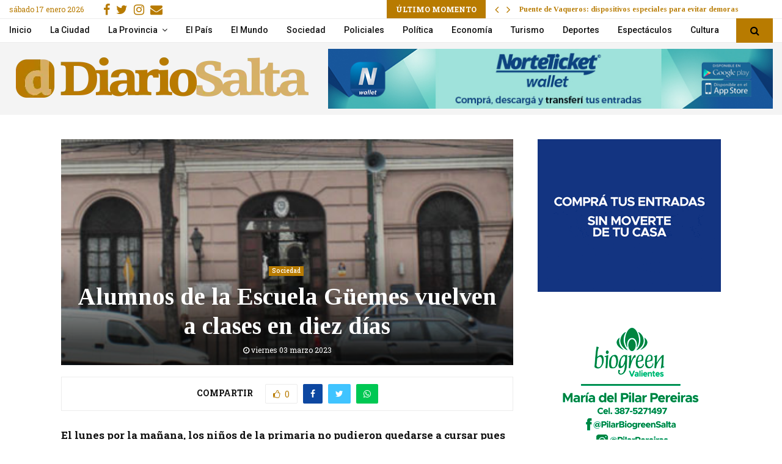

--- FILE ---
content_type: text/html; charset=UTF-8
request_url: https://diariosalta.com/alumnos-de-la-escuela-guemes-vuelven-a-clases-en-diez-dias/
body_size: 30560
content:
<!DOCTYPE html>
<html lang="es">
<head>
	<meta charset="UTF-8">
		<meta name="viewport" content="width=device-width, initial-scale=1">
		<link rel="profile" href="https://gmpg.org/xfn/11">
	<title>Alumnos de la Escuela Güemes vuelven a clases en diez días - Diario Salta</title>
<link crossorigin data-rocket-preconnect href="https://fonts.googleapis.com" rel="preconnect">
<link crossorigin data-rocket-preconnect href="https://pagead2.googlesyndication.com" rel="preconnect">
<link crossorigin data-rocket-preconnect href="https://www.google-analytics.com" rel="preconnect">
<link crossorigin data-rocket-preconnect href="https://www.googletagmanager.com" rel="preconnect">
<link crossorigin data-rocket-preconnect href="https://googleads.g.doubleclick.net" rel="preconnect">
<link data-rocket-preload as="style" href="https://fonts.googleapis.com/css?family=Roboto%3A300%2C300italic%2C400%2C400italic%2C500%2C500italic%2C700%2C700italic%2C800%2C800italic%7CMukta%20Vaani%3A300%2C300italic%2C400%2C400italic%2C500%2C500italic%2C700%2C700italic%2C800%2C800italic%7COswald%3A300%2C300italic%2C400%2C400italic%2C500%2C500italic%2C700%2C700italic%2C800%2C800italic%7CTeko%3A300%2C300italic%2C400%2C400italic%2C500%2C500italic%2C700%2C700italic%2C800%2C800italic%7CUltra%3A300%2C300italic%2C400%2C400italic%2C500%2C500italic%2C700%2C700italic%2C800%2C800italic%7CTinos%3A300%2C300italic%2C400%2C400italic%2C500%2C500italic%2C700%2C700italic%2C800%2C800italic%7CRoboto%20Slab%3A300%2C300italic%2C400%2C400italic%2C500%2C500italic%2C700%2C700italic%2C800%2C800italic%7COpen%20Sans%3A300%2C300italic%2C400%2C400italic%2C500%2C500italic%2C700%2C700italic%2C800%2C800italic%7CKreon%3A300%2C300italic%2C400%2C400italic%2C500%2C500italic%2C700%2C700italic%2C800%2C800italic%3A300%2C300italic%2C400%2C400italic%2C500%2C500italic%2C700%2C700italic%2C800%2C800italic%26amp%3Bsubset%3Dcyrillic%2Ccyrillic-ext%2Cgreek%2Cgreek-ext%2Clatin-ext&#038;display=swap" rel="preload">
<link href="https://fonts.googleapis.com/css?family=Roboto%3A300%2C300italic%2C400%2C400italic%2C500%2C500italic%2C700%2C700italic%2C800%2C800italic%7CMukta%20Vaani%3A300%2C300italic%2C400%2C400italic%2C500%2C500italic%2C700%2C700italic%2C800%2C800italic%7COswald%3A300%2C300italic%2C400%2C400italic%2C500%2C500italic%2C700%2C700italic%2C800%2C800italic%7CTeko%3A300%2C300italic%2C400%2C400italic%2C500%2C500italic%2C700%2C700italic%2C800%2C800italic%7CUltra%3A300%2C300italic%2C400%2C400italic%2C500%2C500italic%2C700%2C700italic%2C800%2C800italic%7CTinos%3A300%2C300italic%2C400%2C400italic%2C500%2C500italic%2C700%2C700italic%2C800%2C800italic%7CRoboto%20Slab%3A300%2C300italic%2C400%2C400italic%2C500%2C500italic%2C700%2C700italic%2C800%2C800italic%7COpen%20Sans%3A300%2C300italic%2C400%2C400italic%2C500%2C500italic%2C700%2C700italic%2C800%2C800italic%7CKreon%3A300%2C300italic%2C400%2C400italic%2C500%2C500italic%2C700%2C700italic%2C800%2C800italic%3A300%2C300italic%2C400%2C400italic%2C500%2C500italic%2C700%2C700italic%2C800%2C800italic%26amp%3Bsubset%3Dcyrillic%2Ccyrillic-ext%2Cgreek%2Cgreek-ext%2Clatin-ext&#038;display=swap" media="print" onload="this.media=&#039;all&#039;" rel="stylesheet">
<noscript><link rel="stylesheet" href="https://fonts.googleapis.com/css?family=Roboto%3A300%2C300italic%2C400%2C400italic%2C500%2C500italic%2C700%2C700italic%2C800%2C800italic%7CMukta%20Vaani%3A300%2C300italic%2C400%2C400italic%2C500%2C500italic%2C700%2C700italic%2C800%2C800italic%7COswald%3A300%2C300italic%2C400%2C400italic%2C500%2C500italic%2C700%2C700italic%2C800%2C800italic%7CTeko%3A300%2C300italic%2C400%2C400italic%2C500%2C500italic%2C700%2C700italic%2C800%2C800italic%7CUltra%3A300%2C300italic%2C400%2C400italic%2C500%2C500italic%2C700%2C700italic%2C800%2C800italic%7CTinos%3A300%2C300italic%2C400%2C400italic%2C500%2C500italic%2C700%2C700italic%2C800%2C800italic%7CRoboto%20Slab%3A300%2C300italic%2C400%2C400italic%2C500%2C500italic%2C700%2C700italic%2C800%2C800italic%7COpen%20Sans%3A300%2C300italic%2C400%2C400italic%2C500%2C500italic%2C700%2C700italic%2C800%2C800italic%7CKreon%3A300%2C300italic%2C400%2C400italic%2C500%2C500italic%2C700%2C700italic%2C800%2C800italic%3A300%2C300italic%2C400%2C400italic%2C500%2C500italic%2C700%2C700italic%2C800%2C800italic%26amp%3Bsubset%3Dcyrillic%2Ccyrillic-ext%2Cgreek%2Cgreek-ext%2Clatin-ext&#038;display=swap"></noscript>
    <style>
        #wpadminbar #wp-admin-bar-p404_free_top_button .ab-icon:before {
            content: "\f103";
            color: red;
            top: 2px;
        }
    </style>
<meta name='robots' content='max-image-preview:large' />

<!-- This site is optimized with the Yoast SEO Premium plugin v13.5 - https://yoast.com/wordpress/plugins/seo/ -->
<meta name="description" content="Diario de Salta: El lunes por la mañana, los niños de la primaria no pudieron quedarse a cursar pues sus padres se dieron cuenta de que la institución no estaba en"/>
<meta name="robots" content="max-snippet:-1, max-image-preview:large, max-video-preview:-1"/>
<link rel="canonical" href="https://diariosalta.com/alumnos-de-la-escuela-guemes-vuelven-a-clases-en-diez-dias/" />
<meta property="og:locale" content="es_ES" />
<meta property="og:type" content="article" />
<meta property="og:title" content="Alumnos de la Escuela Güemes vuelven a clases en diez días - Diario Salta" />
<meta property="og:description" content="Diario de Salta: El lunes por la mañana, los niños de la primaria no pudieron quedarse a cursar pues sus padres se dieron cuenta de que la institución no estaba en" />
<meta property="og:url" content="https://diariosalta.com/alumnos-de-la-escuela-guemes-vuelven-a-clases-en-diez-dias/" />
<meta property="og:site_name" content="Diario de Salta" />
<meta property="article:publisher" content="https://www.facebook.com/diariosalta" />
<meta property="article:tag" content="coronavirus en salta" />
<meta property="article:tag" content="ESCUELA GÜEMES" />
<meta property="article:section" content="Sociedad" />
<meta property="article:published_time" content="2023-03-03T14:15:45+00:00" />
<meta property="article:modified_time" content="2023-03-03T14:15:46+00:00" />
<meta property="og:updated_time" content="2023-03-03T14:15:46+00:00" />
<meta property="og:image" content="https://diariosalta.com/wp-content/uploads/2023/03/ESCUELA-GUEMES.jpeg" />
<meta property="og:image:secure_url" content="https://diariosalta.com/wp-content/uploads/2023/03/ESCUELA-GUEMES.jpeg" />
<meta property="og:image:width" content="620" />
<meta property="og:image:height" content="283" />
<meta name="twitter:card" content="summary_large_image" />
<meta name="twitter:description" content="Diario de Salta: El lunes por la mañana, los niños de la primaria no pudieron quedarse a cursar pues sus padres se dieron cuenta de que la institución no estaba en" />
<meta name="twitter:title" content="Alumnos de la Escuela Güemes vuelven a clases en diez días - Diario Salta" />
<meta name="twitter:site" content="@diariosaltaok" />
<meta name="twitter:image" content="https://diariosalta.com/wp-content/uploads/2023/03/ESCUELA-GUEMES.jpeg" />
<meta name="twitter:creator" content="@diariosaltaok" />
<script type='application/ld+json' class='yoast-schema-graph yoast-schema-graph--main'>{"@context":"https://schema.org","@graph":[{"@type":"Organization","@id":"https://diariosalta.com/#organization","name":"Diario de Salta","url":"https://diariosalta.com/","sameAs":["https://www.facebook.com/diariosalta","https://www.instagram.com/diariosalta/","https://twitter.com/diariosaltaok"],"logo":{"@type":"ImageObject","@id":"https://diariosalta.com/#logo","inLanguage":"es","url":"https://diariosalta.com/wp-content/uploads/2020/04/logo_color_2.png","width":1644,"height":313,"caption":"Diario de Salta"},"image":{"@id":"https://diariosalta.com/#logo"}},{"@type":"WebSite","@id":"https://diariosalta.com/#website","url":"https://diariosalta.com/","name":"Diario de Salta","inLanguage":"es","description":"Noticias de Salta y sus Municipios","publisher":{"@id":"https://diariosalta.com/#organization"},"potentialAction":[{"@type":"SearchAction","target":"https://diariosalta.com/?s={search_term_string}","query-input":"required name=search_term_string"}]},{"@type":"ImageObject","@id":"https://diariosalta.com/alumnos-de-la-escuela-guemes-vuelven-a-clases-en-diez-dias/#primaryimage","inLanguage":"es","url":"https://diariosalta.com/wp-content/uploads/2023/03/ESCUELA-GUEMES.jpeg","width":620,"height":283},{"@type":"WebPage","@id":"https://diariosalta.com/alumnos-de-la-escuela-guemes-vuelven-a-clases-en-diez-dias/#webpage","url":"https://diariosalta.com/alumnos-de-la-escuela-guemes-vuelven-a-clases-en-diez-dias/","name":"Alumnos de la Escuela G\u00fcemes vuelven a clases en diez d\u00edas - Diario Salta","isPartOf":{"@id":"https://diariosalta.com/#website"},"inLanguage":"es","primaryImageOfPage":{"@id":"https://diariosalta.com/alumnos-de-la-escuela-guemes-vuelven-a-clases-en-diez-dias/#primaryimage"},"datePublished":"2023-03-03T14:15:45+00:00","dateModified":"2023-03-03T14:15:46+00:00","description":"Diario de Salta: El lunes por la ma\u00f1ana, los ni\u00f1os de la primaria no pudieron quedarse a cursar pues sus padres se dieron cuenta de que la instituci\u00f3n no estaba en","breadcrumb":{"@id":"https://diariosalta.com/alumnos-de-la-escuela-guemes-vuelven-a-clases-en-diez-dias/#breadcrumb"},"potentialAction":[{"@type":"ReadAction","target":["https://diariosalta.com/alumnos-de-la-escuela-guemes-vuelven-a-clases-en-diez-dias/"]}]},{"@type":"BreadcrumbList","@id":"https://diariosalta.com/alumnos-de-la-escuela-guemes-vuelven-a-clases-en-diez-dias/#breadcrumb","itemListElement":[{"@type":"ListItem","position":1,"item":{"@type":"WebPage","@id":"https://diariosalta.com/","url":"https://diariosalta.com/","name":"Inicio"}},{"@type":"ListItem","position":2,"item":{"@type":"WebPage","@id":"https://diariosalta.com/alumnos-de-la-escuela-guemes-vuelven-a-clases-en-diez-dias/","url":"https://diariosalta.com/alumnos-de-la-escuela-guemes-vuelven-a-clases-en-diez-dias/","name":"Alumnos de la Escuela G\u00fcemes vuelven a clases en diez d\u00edas"}}]},{"@type":"Article","@id":"https://diariosalta.com/alumnos-de-la-escuela-guemes-vuelven-a-clases-en-diez-dias/#article","isPartOf":{"@id":"https://diariosalta.com/alumnos-de-la-escuela-guemes-vuelven-a-clases-en-diez-dias/#webpage"},"author":{"@id":"https://diariosalta.com/#/schema/person/bc7ab3c6515a542494cd8130b751db9e"},"headline":"Alumnos de la Escuela G\u00fcemes vuelven a clases en diez d\u00edas","datePublished":"2023-03-03T14:15:45+00:00","dateModified":"2023-03-03T14:15:46+00:00","commentCount":0,"mainEntityOfPage":{"@id":"https://diariosalta.com/alumnos-de-la-escuela-guemes-vuelven-a-clases-en-diez-dias/#webpage"},"publisher":{"@id":"https://diariosalta.com/#organization"},"image":{"@id":"https://diariosalta.com/alumnos-de-la-escuela-guemes-vuelven-a-clases-en-diez-dias/#primaryimage"},"keywords":"coronavirus en salta,ESCUELA G\u00dcEMES","articleSection":"Sociedad","inLanguage":"es"},{"@type":["Person"],"@id":"https://diariosalta.com/#/schema/person/bc7ab3c6515a542494cd8130b751db9e","name":"Carolina Juarez","sameAs":[]}]}</script>
<!-- / Yoast SEO Premium plugin. -->

<link rel='dns-prefetch' href='//fonts.googleapis.com' />
<link href='https://fonts.gstatic.com' crossorigin rel='preconnect' />
<link rel="alternate" type="application/rss+xml" title="Diario de Salta &raquo; Feed" href="https://diariosalta.com/feed/" />
<link rel="alternate" type="application/rss+xml" title="Diario de Salta &raquo; Feed de los comentarios" href="https://diariosalta.com/comments/feed/" />
<link rel="alternate" title="oEmbed (JSON)" type="application/json+oembed" href="https://diariosalta.com/wp-json/oembed/1.0/embed?url=https%3A%2F%2Fdiariosalta.com%2Falumnos-de-la-escuela-guemes-vuelven-a-clases-en-diez-dias%2F" />
<link rel="alternate" title="oEmbed (XML)" type="text/xml+oembed" href="https://diariosalta.com/wp-json/oembed/1.0/embed?url=https%3A%2F%2Fdiariosalta.com%2Falumnos-de-la-escuela-guemes-vuelven-a-clases-en-diez-dias%2F&#038;format=xml" />
<style id='wp-img-auto-sizes-contain-inline-css' type='text/css'>
img:is([sizes=auto i],[sizes^="auto," i]){contain-intrinsic-size:3000px 1500px}
/*# sourceURL=wp-img-auto-sizes-contain-inline-css */
</style>
<style id='wp-block-library-inline-css' type='text/css'>
:root{--wp-block-synced-color:#7a00df;--wp-block-synced-color--rgb:122,0,223;--wp-bound-block-color:var(--wp-block-synced-color);--wp-editor-canvas-background:#ddd;--wp-admin-theme-color:#007cba;--wp-admin-theme-color--rgb:0,124,186;--wp-admin-theme-color-darker-10:#006ba1;--wp-admin-theme-color-darker-10--rgb:0,107,160.5;--wp-admin-theme-color-darker-20:#005a87;--wp-admin-theme-color-darker-20--rgb:0,90,135;--wp-admin-border-width-focus:2px}@media (min-resolution:192dpi){:root{--wp-admin-border-width-focus:1.5px}}.wp-element-button{cursor:pointer}:root .has-very-light-gray-background-color{background-color:#eee}:root .has-very-dark-gray-background-color{background-color:#313131}:root .has-very-light-gray-color{color:#eee}:root .has-very-dark-gray-color{color:#313131}:root .has-vivid-green-cyan-to-vivid-cyan-blue-gradient-background{background:linear-gradient(135deg,#00d084,#0693e3)}:root .has-purple-crush-gradient-background{background:linear-gradient(135deg,#34e2e4,#4721fb 50%,#ab1dfe)}:root .has-hazy-dawn-gradient-background{background:linear-gradient(135deg,#faaca8,#dad0ec)}:root .has-subdued-olive-gradient-background{background:linear-gradient(135deg,#fafae1,#67a671)}:root .has-atomic-cream-gradient-background{background:linear-gradient(135deg,#fdd79a,#004a59)}:root .has-nightshade-gradient-background{background:linear-gradient(135deg,#330968,#31cdcf)}:root .has-midnight-gradient-background{background:linear-gradient(135deg,#020381,#2874fc)}:root{--wp--preset--font-size--normal:16px;--wp--preset--font-size--huge:42px}.has-regular-font-size{font-size:1em}.has-larger-font-size{font-size:2.625em}.has-normal-font-size{font-size:var(--wp--preset--font-size--normal)}.has-huge-font-size{font-size:var(--wp--preset--font-size--huge)}.has-text-align-center{text-align:center}.has-text-align-left{text-align:left}.has-text-align-right{text-align:right}.has-fit-text{white-space:nowrap!important}#end-resizable-editor-section{display:none}.aligncenter{clear:both}.items-justified-left{justify-content:flex-start}.items-justified-center{justify-content:center}.items-justified-right{justify-content:flex-end}.items-justified-space-between{justify-content:space-between}.screen-reader-text{border:0;clip-path:inset(50%);height:1px;margin:-1px;overflow:hidden;padding:0;position:absolute;width:1px;word-wrap:normal!important}.screen-reader-text:focus{background-color:#ddd;clip-path:none;color:#444;display:block;font-size:1em;height:auto;left:5px;line-height:normal;padding:15px 23px 14px;text-decoration:none;top:5px;width:auto;z-index:100000}html :where(.has-border-color){border-style:solid}html :where([style*=border-top-color]){border-top-style:solid}html :where([style*=border-right-color]){border-right-style:solid}html :where([style*=border-bottom-color]){border-bottom-style:solid}html :where([style*=border-left-color]){border-left-style:solid}html :where([style*=border-width]){border-style:solid}html :where([style*=border-top-width]){border-top-style:solid}html :where([style*=border-right-width]){border-right-style:solid}html :where([style*=border-bottom-width]){border-bottom-style:solid}html :where([style*=border-left-width]){border-left-style:solid}html :where(img[class*=wp-image-]){height:auto;max-width:100%}:where(figure){margin:0 0 1em}html :where(.is-position-sticky){--wp-admin--admin-bar--position-offset:var(--wp-admin--admin-bar--height,0px)}@media screen and (max-width:600px){html :where(.is-position-sticky){--wp-admin--admin-bar--position-offset:0px}}

/*# sourceURL=wp-block-library-inline-css */
</style><style id='wp-block-heading-inline-css' type='text/css'>
h1:where(.wp-block-heading).has-background,h2:where(.wp-block-heading).has-background,h3:where(.wp-block-heading).has-background,h4:where(.wp-block-heading).has-background,h5:where(.wp-block-heading).has-background,h6:where(.wp-block-heading).has-background{padding:1.25em 2.375em}h1.has-text-align-left[style*=writing-mode]:where([style*=vertical-lr]),h1.has-text-align-right[style*=writing-mode]:where([style*=vertical-rl]),h2.has-text-align-left[style*=writing-mode]:where([style*=vertical-lr]),h2.has-text-align-right[style*=writing-mode]:where([style*=vertical-rl]),h3.has-text-align-left[style*=writing-mode]:where([style*=vertical-lr]),h3.has-text-align-right[style*=writing-mode]:where([style*=vertical-rl]),h4.has-text-align-left[style*=writing-mode]:where([style*=vertical-lr]),h4.has-text-align-right[style*=writing-mode]:where([style*=vertical-rl]),h5.has-text-align-left[style*=writing-mode]:where([style*=vertical-lr]),h5.has-text-align-right[style*=writing-mode]:where([style*=vertical-rl]),h6.has-text-align-left[style*=writing-mode]:where([style*=vertical-lr]),h6.has-text-align-right[style*=writing-mode]:where([style*=vertical-rl]){rotate:180deg}
/*# sourceURL=https://diariosalta.com/wp-includes/blocks/heading/style.min.css */
</style>
<style id='wp-block-paragraph-inline-css' type='text/css'>
.is-small-text{font-size:.875em}.is-regular-text{font-size:1em}.is-large-text{font-size:2.25em}.is-larger-text{font-size:3em}.has-drop-cap:not(:focus):first-letter{float:left;font-size:8.4em;font-style:normal;font-weight:100;line-height:.68;margin:.05em .1em 0 0;text-transform:uppercase}body.rtl .has-drop-cap:not(:focus):first-letter{float:none;margin-left:.1em}p.has-drop-cap.has-background{overflow:hidden}:root :where(p.has-background){padding:1.25em 2.375em}:where(p.has-text-color:not(.has-link-color)) a{color:inherit}p.has-text-align-left[style*="writing-mode:vertical-lr"],p.has-text-align-right[style*="writing-mode:vertical-rl"]{rotate:180deg}
/*# sourceURL=https://diariosalta.com/wp-includes/blocks/paragraph/style.min.css */
</style>
<style id='global-styles-inline-css' type='text/css'>
:root{--wp--preset--aspect-ratio--square: 1;--wp--preset--aspect-ratio--4-3: 4/3;--wp--preset--aspect-ratio--3-4: 3/4;--wp--preset--aspect-ratio--3-2: 3/2;--wp--preset--aspect-ratio--2-3: 2/3;--wp--preset--aspect-ratio--16-9: 16/9;--wp--preset--aspect-ratio--9-16: 9/16;--wp--preset--color--black: #000000;--wp--preset--color--cyan-bluish-gray: #abb8c3;--wp--preset--color--white: #ffffff;--wp--preset--color--pale-pink: #f78da7;--wp--preset--color--vivid-red: #cf2e2e;--wp--preset--color--luminous-vivid-orange: #ff6900;--wp--preset--color--luminous-vivid-amber: #fcb900;--wp--preset--color--light-green-cyan: #7bdcb5;--wp--preset--color--vivid-green-cyan: #00d084;--wp--preset--color--pale-cyan-blue: #8ed1fc;--wp--preset--color--vivid-cyan-blue: #0693e3;--wp--preset--color--vivid-purple: #9b51e0;--wp--preset--gradient--vivid-cyan-blue-to-vivid-purple: linear-gradient(135deg,rgb(6,147,227) 0%,rgb(155,81,224) 100%);--wp--preset--gradient--light-green-cyan-to-vivid-green-cyan: linear-gradient(135deg,rgb(122,220,180) 0%,rgb(0,208,130) 100%);--wp--preset--gradient--luminous-vivid-amber-to-luminous-vivid-orange: linear-gradient(135deg,rgb(252,185,0) 0%,rgb(255,105,0) 100%);--wp--preset--gradient--luminous-vivid-orange-to-vivid-red: linear-gradient(135deg,rgb(255,105,0) 0%,rgb(207,46,46) 100%);--wp--preset--gradient--very-light-gray-to-cyan-bluish-gray: linear-gradient(135deg,rgb(238,238,238) 0%,rgb(169,184,195) 100%);--wp--preset--gradient--cool-to-warm-spectrum: linear-gradient(135deg,rgb(74,234,220) 0%,rgb(151,120,209) 20%,rgb(207,42,186) 40%,rgb(238,44,130) 60%,rgb(251,105,98) 80%,rgb(254,248,76) 100%);--wp--preset--gradient--blush-light-purple: linear-gradient(135deg,rgb(255,206,236) 0%,rgb(152,150,240) 100%);--wp--preset--gradient--blush-bordeaux: linear-gradient(135deg,rgb(254,205,165) 0%,rgb(254,45,45) 50%,rgb(107,0,62) 100%);--wp--preset--gradient--luminous-dusk: linear-gradient(135deg,rgb(255,203,112) 0%,rgb(199,81,192) 50%,rgb(65,88,208) 100%);--wp--preset--gradient--pale-ocean: linear-gradient(135deg,rgb(255,245,203) 0%,rgb(182,227,212) 50%,rgb(51,167,181) 100%);--wp--preset--gradient--electric-grass: linear-gradient(135deg,rgb(202,248,128) 0%,rgb(113,206,126) 100%);--wp--preset--gradient--midnight: linear-gradient(135deg,rgb(2,3,129) 0%,rgb(40,116,252) 100%);--wp--preset--font-size--small: 14px;--wp--preset--font-size--medium: 20px;--wp--preset--font-size--large: 32px;--wp--preset--font-size--x-large: 42px;--wp--preset--font-size--normal: 16px;--wp--preset--font-size--huge: 42px;--wp--preset--spacing--20: 0.44rem;--wp--preset--spacing--30: 0.67rem;--wp--preset--spacing--40: 1rem;--wp--preset--spacing--50: 1.5rem;--wp--preset--spacing--60: 2.25rem;--wp--preset--spacing--70: 3.38rem;--wp--preset--spacing--80: 5.06rem;--wp--preset--shadow--natural: 6px 6px 9px rgba(0, 0, 0, 0.2);--wp--preset--shadow--deep: 12px 12px 50px rgba(0, 0, 0, 0.4);--wp--preset--shadow--sharp: 6px 6px 0px rgba(0, 0, 0, 0.2);--wp--preset--shadow--outlined: 6px 6px 0px -3px rgb(255, 255, 255), 6px 6px rgb(0, 0, 0);--wp--preset--shadow--crisp: 6px 6px 0px rgb(0, 0, 0);}:where(.is-layout-flex){gap: 0.5em;}:where(.is-layout-grid){gap: 0.5em;}body .is-layout-flex{display: flex;}.is-layout-flex{flex-wrap: wrap;align-items: center;}.is-layout-flex > :is(*, div){margin: 0;}body .is-layout-grid{display: grid;}.is-layout-grid > :is(*, div){margin: 0;}:where(.wp-block-columns.is-layout-flex){gap: 2em;}:where(.wp-block-columns.is-layout-grid){gap: 2em;}:where(.wp-block-post-template.is-layout-flex){gap: 1.25em;}:where(.wp-block-post-template.is-layout-grid){gap: 1.25em;}.has-black-color{color: var(--wp--preset--color--black) !important;}.has-cyan-bluish-gray-color{color: var(--wp--preset--color--cyan-bluish-gray) !important;}.has-white-color{color: var(--wp--preset--color--white) !important;}.has-pale-pink-color{color: var(--wp--preset--color--pale-pink) !important;}.has-vivid-red-color{color: var(--wp--preset--color--vivid-red) !important;}.has-luminous-vivid-orange-color{color: var(--wp--preset--color--luminous-vivid-orange) !important;}.has-luminous-vivid-amber-color{color: var(--wp--preset--color--luminous-vivid-amber) !important;}.has-light-green-cyan-color{color: var(--wp--preset--color--light-green-cyan) !important;}.has-vivid-green-cyan-color{color: var(--wp--preset--color--vivid-green-cyan) !important;}.has-pale-cyan-blue-color{color: var(--wp--preset--color--pale-cyan-blue) !important;}.has-vivid-cyan-blue-color{color: var(--wp--preset--color--vivid-cyan-blue) !important;}.has-vivid-purple-color{color: var(--wp--preset--color--vivid-purple) !important;}.has-black-background-color{background-color: var(--wp--preset--color--black) !important;}.has-cyan-bluish-gray-background-color{background-color: var(--wp--preset--color--cyan-bluish-gray) !important;}.has-white-background-color{background-color: var(--wp--preset--color--white) !important;}.has-pale-pink-background-color{background-color: var(--wp--preset--color--pale-pink) !important;}.has-vivid-red-background-color{background-color: var(--wp--preset--color--vivid-red) !important;}.has-luminous-vivid-orange-background-color{background-color: var(--wp--preset--color--luminous-vivid-orange) !important;}.has-luminous-vivid-amber-background-color{background-color: var(--wp--preset--color--luminous-vivid-amber) !important;}.has-light-green-cyan-background-color{background-color: var(--wp--preset--color--light-green-cyan) !important;}.has-vivid-green-cyan-background-color{background-color: var(--wp--preset--color--vivid-green-cyan) !important;}.has-pale-cyan-blue-background-color{background-color: var(--wp--preset--color--pale-cyan-blue) !important;}.has-vivid-cyan-blue-background-color{background-color: var(--wp--preset--color--vivid-cyan-blue) !important;}.has-vivid-purple-background-color{background-color: var(--wp--preset--color--vivid-purple) !important;}.has-black-border-color{border-color: var(--wp--preset--color--black) !important;}.has-cyan-bluish-gray-border-color{border-color: var(--wp--preset--color--cyan-bluish-gray) !important;}.has-white-border-color{border-color: var(--wp--preset--color--white) !important;}.has-pale-pink-border-color{border-color: var(--wp--preset--color--pale-pink) !important;}.has-vivid-red-border-color{border-color: var(--wp--preset--color--vivid-red) !important;}.has-luminous-vivid-orange-border-color{border-color: var(--wp--preset--color--luminous-vivid-orange) !important;}.has-luminous-vivid-amber-border-color{border-color: var(--wp--preset--color--luminous-vivid-amber) !important;}.has-light-green-cyan-border-color{border-color: var(--wp--preset--color--light-green-cyan) !important;}.has-vivid-green-cyan-border-color{border-color: var(--wp--preset--color--vivid-green-cyan) !important;}.has-pale-cyan-blue-border-color{border-color: var(--wp--preset--color--pale-cyan-blue) !important;}.has-vivid-cyan-blue-border-color{border-color: var(--wp--preset--color--vivid-cyan-blue) !important;}.has-vivid-purple-border-color{border-color: var(--wp--preset--color--vivid-purple) !important;}.has-vivid-cyan-blue-to-vivid-purple-gradient-background{background: var(--wp--preset--gradient--vivid-cyan-blue-to-vivid-purple) !important;}.has-light-green-cyan-to-vivid-green-cyan-gradient-background{background: var(--wp--preset--gradient--light-green-cyan-to-vivid-green-cyan) !important;}.has-luminous-vivid-amber-to-luminous-vivid-orange-gradient-background{background: var(--wp--preset--gradient--luminous-vivid-amber-to-luminous-vivid-orange) !important;}.has-luminous-vivid-orange-to-vivid-red-gradient-background{background: var(--wp--preset--gradient--luminous-vivid-orange-to-vivid-red) !important;}.has-very-light-gray-to-cyan-bluish-gray-gradient-background{background: var(--wp--preset--gradient--very-light-gray-to-cyan-bluish-gray) !important;}.has-cool-to-warm-spectrum-gradient-background{background: var(--wp--preset--gradient--cool-to-warm-spectrum) !important;}.has-blush-light-purple-gradient-background{background: var(--wp--preset--gradient--blush-light-purple) !important;}.has-blush-bordeaux-gradient-background{background: var(--wp--preset--gradient--blush-bordeaux) !important;}.has-luminous-dusk-gradient-background{background: var(--wp--preset--gradient--luminous-dusk) !important;}.has-pale-ocean-gradient-background{background: var(--wp--preset--gradient--pale-ocean) !important;}.has-electric-grass-gradient-background{background: var(--wp--preset--gradient--electric-grass) !important;}.has-midnight-gradient-background{background: var(--wp--preset--gradient--midnight) !important;}.has-small-font-size{font-size: var(--wp--preset--font-size--small) !important;}.has-medium-font-size{font-size: var(--wp--preset--font-size--medium) !important;}.has-large-font-size{font-size: var(--wp--preset--font-size--large) !important;}.has-x-large-font-size{font-size: var(--wp--preset--font-size--x-large) !important;}
/*# sourceURL=global-styles-inline-css */
</style>

<style id='classic-theme-styles-inline-css' type='text/css'>
/*! This file is auto-generated */
.wp-block-button__link{color:#fff;background-color:#32373c;border-radius:9999px;box-shadow:none;text-decoration:none;padding:calc(.667em + 2px) calc(1.333em + 2px);font-size:1.125em}.wp-block-file__button{background:#32373c;color:#fff;text-decoration:none}
/*# sourceURL=/wp-includes/css/classic-themes.min.css */
</style>
<link data-minify="1" rel='stylesheet' id='pencisc-css' href='https://diariosalta.com/wp-content/cache/min/1/wp-content/plugins/penci-framework/assets/css/single-shortcode.css?ver=1696794029' type='text/css' media='all' />
<link data-minify="1" rel='stylesheet' id='parent-style-css' href='https://diariosalta.com/wp-content/cache/min/1/wp-content/themes/pennews/style.css?ver=1696794029' type='text/css' media='all' />
<link data-minify="1" rel='stylesheet' id='penci-style-child-css' href='https://diariosalta.com/wp-content/cache/min/1/wp-content/themes/pennews-child/style.css?ver=1696794029' type='text/css' media='all' />
<link data-minify="1" rel='stylesheet' id='penci-font-awesome-css' href='https://diariosalta.com/wp-content/cache/min/1/wp-content/themes/pennews/css/font-awesome.min.css?ver=1696794029' type='text/css' media='all' />

<link data-minify="1" rel='stylesheet' id='penci-style-css' href='https://diariosalta.com/wp-content/cache/min/1/wp-content/themes/pennews-child/style.css?ver=1696794029' type='text/css' media='all' />
<style id='penci-style-inline-css' type='text/css'>
.penci-block-vc.style-title-13:not(.footer-widget).style-title-center .penci-block-heading {border-right: 10px solid transparent; border-left: 10px solid transparent; }.site-branding h1, .site-branding h2 {margin: 0;}.penci-schema-markup { display: none !important; }.penci-entry-media .twitter-video { max-width: none !important; margin: 0 !important; }.penci-entry-media .fb-video { margin-bottom: 0; }.penci-entry-media .post-format-meta > iframe { vertical-align: top; }.penci-single-style-6 .penci-entry-media-top.penci-video-format-dailymotion:after, .penci-single-style-6 .penci-entry-media-top.penci-video-format-facebook:after, .penci-single-style-6 .penci-entry-media-top.penci-video-format-vimeo:after, .penci-single-style-6 .penci-entry-media-top.penci-video-format-twitter:after, .penci-single-style-7 .penci-entry-media-top.penci-video-format-dailymotion:after, .penci-single-style-7 .penci-entry-media-top.penci-video-format-facebook:after, .penci-single-style-7 .penci-entry-media-top.penci-video-format-vimeo:after, .penci-single-style-7 .penci-entry-media-top.penci-video-format-twitter:after { content: none; } .penci-single-style-5 .penci-entry-media.penci-video-format-dailymotion:after, .penci-single-style-5 .penci-entry-media.penci-video-format-facebook:after, .penci-single-style-5 .penci-entry-media.penci-video-format-vimeo:after, .penci-single-style-5 .penci-entry-media.penci-video-format-twitter:after { content: none; }@media screen and (max-width: 960px) { .penci-insta-thumb ul.thumbnails.penci_col_5 li, .penci-insta-thumb ul.thumbnails.penci_col_6 li { width: 33.33% !important; } .penci-insta-thumb ul.thumbnails.penci_col_7 li, .penci-insta-thumb ul.thumbnails.penci_col_8 li, .penci-insta-thumb ul.thumbnails.penci_col_9 li, .penci-insta-thumb ul.thumbnails.penci_col_10 li { width: 25% !important; } }.site-header.header--s12 .penci-menu-toggle-wapper,.site-header.header--s12 .header__social-search { flex: 1; }.site-header.header--s5 .site-branding {  padding-right: 0;margin-right: 40px; }.penci-block_37 .penci_post-meta { padding-top: 8px; }.penci-block_37 .penci-post-excerpt + .penci_post-meta { padding-top: 0; }.penci-hide-text-votes { display: none; }.penci-usewr-review {  border-top: 1px solid #ececec; }.penci-review-score {top: 5px; position: relative; }.penci-social-counter.penci-social-counter--style-3 .penci-social__empty a, .penci-social-counter.penci-social-counter--style-4 .penci-social__empty a, .penci-social-counter.penci-social-counter--style-5 .penci-social__empty a, .penci-social-counter.penci-social-counter--style-6 .penci-social__empty a { display: flex; justify-content: center; align-items: center; }.penci-block-error { padding: 0 20px 20px; }@media screen and (min-width: 1240px){ .penci_dis_padding_bw .penci-content-main.penci-col-4:nth-child(3n+2) { padding-right: 15px; padding-left: 15px; }}.bos_searchbox_widget_class.penci-vc-column-1 #flexi_searchbox #b_searchboxInc .b_submitButton_wrapper{ padding-top: 10px; padding-bottom: 10px; }.mfp-image-holder .mfp-close, .mfp-iframe-holder .mfp-close { background: transparent; border-color: transparent; }h1, h2, h3, h4, h5, h6,.error404 .page-title,
		.error404 .penci-block-vc .penci-block__title, .footer__bottom.style-2 .block-title {font-family: 'Tinos', serif}h1, h2, h3, h4, h5, h6,.error404 .page-title,
		 .error404 .penci-block-vc .penci-block__title, .product_list_widget .product-title, .footer__bottom.style-2 .block-title {font-weight: 700}.penci-block-vc .penci-block__title, .penci-menu-hbg .penci-block-vc .penci-block__title, .penci-menu-hbg-widgets .menu-hbg-title{ font-family:'Tinos', serif; }.penci-block-vc .penci-block__title, .penci-menu-hbg .penci-block-vc .penci-block__title, .penci-menu-hbg-widgets .menu-hbg-title{ font-weight:300; }body, button, input, select, textarea,.woocommerce ul.products li.product .button,#site-navigation .penci-megamenu .penci-mega-thumbnail .mega-cat-name{font-family: 'Roboto Slab', serif}.single .entry-content,.page .entry-content{ font-size:17px; }.penci-topbar .topbar__social-media a{ font-size: 20px; }.topbar__trending{ width:600px ; }.penci-topbar{ background-color:#ffffff ; }.penci-topbar,.penci-topbar a, .penci-topbar ul li a{ color:#b87b00 ; }.penci-topbar a:hover , .penci-topbar ul li a:hover{ color:#b87b00 !important; }.topbar__social-media a:hover{ color:#b87b00 ; }.penci-topbar ul.menu li ul.sub-menu li a:hover{ color:#b87b00 ; }.penci-topbar .topbar__trending .headline-title{ background-color:#b87b00 ; }.penci-topbar .topbar__trending .headline-title{ color:#ffffff ; }.header__top.header--s2{ padding-top:10px; }.header__top.header--s2{ padding-bottom:10px; }.site-description{ font-family: 'Open Sans', sans-serif;font-weight: 600; }.main-navigation > ul:not(.children) > li.highlight-button{ min-height: 40px; }.site-header,.main-navigation > ul:not(.children) > li > a,.site-header.header--s7 .main-navigation > ul:not(.children) > li > a,.search-click,.penci-menuhbg-wapper,.header__social-media,.site-header.header--s7,.site-header.header--s1 .site-branding .site-title,.site-header.header--s7 .site-branding .site-title,.site-header.header--s10 .site-branding .site-title,.site-header.header--s5 .site-branding .site-title{ line-height: 39px; min-height: 40px; }.site-header.header--s7 .custom-logo, .site-header.header--s10 .custom-logo,.site-header.header--s11 .custom-logo, .site-header.header--s1 .custom-logo, .site-header.header--s5 .custom-logo { max-height: 36px; }.main-navigation a,.mobile-sidebar .primary-menu-mobile li a, .penci-menu-hbg .primary-menu-mobile li a{ font-family: 'Roboto', sans-serif; }.main-navigation a,.mobile-sidebar .primary-menu-mobile li a, .penci-menu-hbg .primary-menu-mobile li a{ font-weight: 500; }.main-navigation > ul:not(.children) > li > a{ font-size: 14px; }#site-navigation .penci-megamenu .penci-mega-date{ font-size: 11px; }.main-navigation a{ text-transform: none; }.main-navigation > ul:not(.children) > li ul.sub-menu{ border-top: 0 !important; }#site-navigation .penci-megamenu .penci-mega-child-categories a{ text-transform: none; }.single .penci-entry-title{ font-size:40px; }.penci-block-vc-pag .penci-pmore-link .more-link{ font-family:'Roboto', sans-serif; }.penci-menu-hbg-widgets .menu-hbg-title { font-family:'Kreon', serif }
		.woocommerce div.product .related > h2,.woocommerce div.product .upsells > h2,
		.post-title-box .post-box-title,.site-content #respond h3,.site-content .widget-title,
		.site-content .widgettitle,
		body.page-template-full-width.page-paged-2 .site-content .widget.penci-block-vc .penci-block__title,
		body:not( .page-template-full-width ) .site-content .widget.penci-block-vc .penci-block__title{ font-size:22px !important;font-weight:400 !important;font-family:'Kreon', serif !important; }.footer__bottom .footer__bottom_container{padding-top:30px;padding-bottom:15px;}.footer__bottom.style-2 .block-title{ font-size:15px !important;}.site-info{font-size:13px;}.penci-popup-login-register .penci-login-container a:hover{ color:#6288a5 ; }.penci-popup-login-register .penci-login-container .penci-login input[type="submit"]{ background-color:#6288a5 ; }body{ background-color: #fff; }.penci_dis_padding_bw .penci-block-vc.style-title-11:not(.footer-widget) .penci-block__title a,
		.penci_dis_padding_bw .penci-block-vc.style-title-11:not(.footer-widget) .penci-block__title span, 
		.penci_dis_padding_bw .penci-block-vc.style-title-11:not(.footer-widget) .penci-subcat-filter, 
		.penci_dis_padding_bw .penci-block-vc.style-title-11:not(.footer-widget) .penci-slider-nav{ background-color:#ffffff; }body, input, select, textarea,
			.widget.widget_display_replies li, .widget.widget_display_topics li,
			.widget ul li,
			.error404 .page-title,
			.entry-content .penci-recipe-heading h2,
			.entry-content .penci-recipe-title,
			#respond h3,.penci-review-text,#respond textarea, .wpcf7 textarea,
			.woocommerce .woocommerce-product-search input[type="search"],
			.woocommerce nav.woocommerce-pagination ul li a, .woocommerce nav.woocommerce-pagination ul li span,
			.woocommerce table.shop_table th,
			.woocommerce-page form .form-row .input-text,
			.select2-container--default .select2-selection--single .select2-selection__rendered,
			#respond label, .wpcf7 label,
			.mc4wp-form,
			#bbpress-forums li.bbp-body ul.forum li.bbp-forum-topic-count, #bbpress-forums li.bbp-body ul.forum li.bbp-forum-reply-count,
			#bbpress-forums li.bbp-body ul.forum li.bbp-forum-freshness, #bbpress-forums li.bbp-body ul.forum li.bbp-forum-freshness a, 
			#bbpress-forums li.bbp-body ul.topic li.bbp-forum-topic-count, #bbpress-forums li.bbp-body ul.topic li.bbp-topic-voice-count,
			#bbpress-forums li.bbp-body ul.topic li.bbp-forum-reply-count, #bbpress-forums li.bbp-body ul.topic li.bbp-topic-freshness > a,
			#bbpress-forums li.bbp-body ul.topic li.bbp-topic-freshness, #bbpress-forums li.bbp-body ul.topic li.bbp-topic-reply-count,
			div.bbp-template-notice, div.indicator-hint,
			#bbpress-forums fieldset.bbp-form legend,
			.entry-content code, .wpb_text_column code, .entry-content blockquote.wp-block-quote p, .entry-content blockquote.wp-block-quote p,
			.penci_dark_layout blockquote.style-3, .penci_dark_layout blockquote.style-3 p,
			.penci_dark_layout blockquote.style-2,.penci_dark_layout blockquote.style-2 p,
			.wpb_text_column blockquote.wp-block-quote p, .wpb_text_column blockquote.wp-block-quote p,
			.widget.widget_display_views li, .widget.widget_display_forums li, .widget.widget_layered_nav li,
			.widget.widget_product_categories li, .widget.widget_categories li, .widget.widget_archive li,
			.widget.widget_pages li, .widget.widget_meta li, .wp-block-pullquote{ color:#111111 }.buy-button{ background-color:#b87b00 !important; }.penci-menuhbg-toggle:hover .lines-button:after,.penci-menuhbg-toggle:hover .penci-lines:before,.penci-menuhbg-toggle:hover .penci-lines:after.penci-login-container a,.penci_list_shortcode li:before,.footer__sidebars .penci-block-vc .penci__post-title a:hover,.penci-viewall-results a:hover,.post-entry .penci-portfolio-filter ul li.active a, .penci-portfolio-filter ul li.active a,.penci-ajax-search-results-wrapper .penci__post-title a:hover{ color: #b87b00; }.penci-tweets-widget-content .icon-tweets,.penci-tweets-widget-content .tweet-intents a,.penci-tweets-widget-content .tweet-intents span:after,.woocommerce .star-rating span,.woocommerce .comment-form p.stars a:hover,.woocommerce div.product .woocommerce-tabs ul.tabs li a:hover,.penci-subcat-list .flexMenu-viewMore:hover a, .penci-subcat-list .flexMenu-viewMore:focus a,.penci-subcat-list .flexMenu-viewMore .flexMenu-popup .penci-subcat-item a:hover,.penci-owl-carousel-style .owl-dot.active span, .penci-owl-carousel-style .owl-dot:hover span,.penci-owl-carousel-slider .owl-dot.active span,.penci-owl-carousel-slider .owl-dot:hover span{ color: #b87b00; }.penci-owl-carousel-slider .owl-dot.active span,.penci-owl-carousel-slider .owl-dot:hover span{ background-color: #b87b00; }blockquote, q,.penci-post-pagination a:hover,a:hover,.penci-entry-meta a:hover,.penci-portfolio-below_img .inner-item-portfolio .portfolio-desc a:hover h3,.main-navigation.penci_disable_padding_menu > ul:not(.children) > li:hover > a,.main-navigation.penci_disable_padding_menu > ul:not(.children) > li:active > a,.main-navigation.penci_disable_padding_menu > ul:not(.children) > li.current-menu-item > a,.main-navigation.penci_disable_padding_menu > ul:not(.children) > li.current-menu-ancestor > a,.main-navigation.penci_disable_padding_menu > ul:not(.children) > li.current-category-ancestor > a,.site-header.header--s11 .main-navigation.penci_enable_line_menu .menu > li:hover > a,.site-header.header--s11 .main-navigation.penci_enable_line_menu .menu > li:active > a,.site-header.header--s11 .main-navigation.penci_enable_line_menu .menu > li.current-menu-item > a,.main-navigation.penci_disable_padding_menu ul.menu > li > a:hover,.main-navigation ul li:hover > a,.main-navigation ul li:active > a,.main-navigation li.current-menu-item > a,#site-navigation .penci-megamenu .penci-mega-child-categories a.cat-active,#site-navigation .penci-megamenu .penci-content-megamenu .penci-mega-latest-posts .penci-mega-post a:not(.mega-cat-name):hover,.penci-post-pagination h5 a:hover{ color: #b87b00; }.main-navigation.penci_disable_padding_menu > ul:not(.children) > li.highlight-button > a{ color: #b87b00;border-color: #b87b00; }.main-navigation.penci_disable_padding_menu > ul:not(.children) > li.highlight-button:hover > a,.main-navigation.penci_disable_padding_menu > ul:not(.children) > li.highlight-button:active > a,.main-navigation.penci_disable_padding_menu > ul:not(.children) > li.highlight-button.current-category-ancestor > a,.main-navigation.penci_disable_padding_menu > ul:not(.children) > li.highlight-button.current-category-ancestor > a,.main-navigation.penci_disable_padding_menu > ul:not(.children) > li.highlight-button.current-menu-ancestor > a,.main-navigation.penci_disable_padding_menu > ul:not(.children) > li.highlight-button.current-menu-item > a{ border-color: #b87b00; }.penci-menu-hbg .primary-menu-mobile li a:hover,.penci-menu-hbg .primary-menu-mobile li.toggled-on > a,.penci-menu-hbg .primary-menu-mobile li.toggled-on > .dropdown-toggle,.penci-menu-hbg .primary-menu-mobile li.current-menu-item > a,.penci-menu-hbg .primary-menu-mobile li.current-menu-item > .dropdown-toggle,.mobile-sidebar .primary-menu-mobile li a:hover,.mobile-sidebar .primary-menu-mobile li.toggled-on-first > a,.mobile-sidebar .primary-menu-mobile li.toggled-on > a,.mobile-sidebar .primary-menu-mobile li.toggled-on > .dropdown-toggle,.mobile-sidebar .primary-menu-mobile li.current-menu-item > a,.mobile-sidebar .primary-menu-mobile li.current-menu-item > .dropdown-toggle,.mobile-sidebar #sidebar-nav-logo a,.mobile-sidebar #sidebar-nav-logo a:hover.mobile-sidebar #sidebar-nav-logo:before,.penci-recipe-heading a.penci-recipe-print,.widget a:hover,.widget.widget_recent_entries li a:hover, .widget.widget_recent_comments li a:hover, .widget.widget_meta li a:hover,.penci-topbar a:hover,.penci-topbar ul li:hover,.penci-topbar ul li a:hover,.penci-topbar ul.menu li ul.sub-menu li a:hover,.site-branding a, .site-branding .site-title{ color: #b87b00; }.penci-viewall-results a:hover,.penci-ajax-search-results-wrapper .penci__post-title a:hover,.header__search_dis_bg .search-click:hover,.header__social-media a:hover,.penci-login-container .link-bottom a,.error404 .page-content a,.penci-no-results .search-form .search-submit:hover,.error404 .page-content .search-form .search-submit:hover,.penci_breadcrumbs a:hover, .penci_breadcrumbs a:hover span,.penci-archive .entry-meta a:hover,.penci-caption-above-img .wp-caption a:hover,.penci-author-content .author-social:hover,.entry-content a,.comment-content a,.penci-page-style-5 .penci-active-thumb .penci-entry-meta a:hover,.penci-single-style-5 .penci-active-thumb .penci-entry-meta a:hover{ color: #b87b00; }blockquote:not(.wp-block-quote).style-2:before{ background-color: transparent; }blockquote.style-2:before,blockquote:not(.wp-block-quote),blockquote.style-2 cite, blockquote.style-2 .author,blockquote.style-3 cite, blockquote.style-3 .author,.woocommerce ul.products li.product .price,.woocommerce ul.products li.product .price ins,.woocommerce div.product p.price ins,.woocommerce div.product span.price ins, .woocommerce div.product p.price, .woocommerce div.product span.price,.woocommerce div.product .entry-summary div[itemprop="description"] blockquote:before, .woocommerce div.product .woocommerce-tabs #tab-description blockquote:before,.woocommerce-product-details__short-description blockquote:before,.woocommerce div.product .entry-summary div[itemprop="description"] blockquote cite, .woocommerce div.product .entry-summary div[itemprop="description"] blockquote .author,.woocommerce div.product .woocommerce-tabs #tab-description blockquote cite, .woocommerce div.product .woocommerce-tabs #tab-description blockquote .author,.woocommerce div.product .product_meta > span a:hover,.woocommerce div.product .woocommerce-tabs ul.tabs li.active{ color: #b87b00; }.woocommerce #respond input#submit.alt.disabled:hover,.woocommerce #respond input#submit.alt:disabled:hover,.woocommerce #respond input#submit.alt:disabled[disabled]:hover,.woocommerce a.button.alt.disabled,.woocommerce a.button.alt.disabled:hover,.woocommerce a.button.alt:disabled,.woocommerce a.button.alt:disabled:hover,.woocommerce a.button.alt:disabled[disabled],.woocommerce a.button.alt:disabled[disabled]:hover,.woocommerce button.button.alt.disabled,.woocommerce button.button.alt.disabled:hover,.woocommerce button.button.alt:disabled,.woocommerce button.button.alt:disabled:hover,.woocommerce button.button.alt:disabled[disabled],.woocommerce button.button.alt:disabled[disabled]:hover,.woocommerce input.button.alt.disabled,.woocommerce input.button.alt.disabled:hover,.woocommerce input.button.alt:disabled,.woocommerce input.button.alt:disabled:hover,.woocommerce input.button.alt:disabled[disabled],.woocommerce input.button.alt:disabled[disabled]:hover{ background-color: #b87b00; }.woocommerce ul.cart_list li .amount, .woocommerce ul.product_list_widget li .amount,.woocommerce table.shop_table td.product-name a:hover,.woocommerce-cart .cart-collaterals .cart_totals table td .amount,.woocommerce .woocommerce-info:before,.woocommerce form.checkout table.shop_table .order-total .amount,.post-entry .penci-portfolio-filter ul li a:hover,.post-entry .penci-portfolio-filter ul li.active a,.penci-portfolio-filter ul li a:hover,.penci-portfolio-filter ul li.active a,#bbpress-forums li.bbp-body ul.forum li.bbp-forum-info a:hover,#bbpress-forums li.bbp-body ul.topic li.bbp-topic-title a:hover,#bbpress-forums li.bbp-body ul.forum li.bbp-forum-info .bbp-forum-content a,#bbpress-forums li.bbp-body ul.topic p.bbp-topic-meta a,#bbpress-forums .bbp-breadcrumb a:hover, #bbpress-forums .bbp-breadcrumb .bbp-breadcrumb-current:hover,#bbpress-forums .bbp-forum-freshness a:hover,#bbpress-forums .bbp-topic-freshness a:hover{ color: #b87b00; }.footer__bottom a,.footer__logo a, .footer__logo a:hover,.site-info a,.site-info a:hover,.sub-footer-menu li a:hover,.footer__sidebars a:hover,.penci-block-vc .social-buttons a:hover,.penci-inline-related-posts .penci_post-meta a:hover,.penci__general-meta .penci_post-meta a:hover,.penci-block_video.style-1 .penci_post-meta a:hover,.penci-block_video.style-7 .penci_post-meta a:hover,.penci-block-vc .penci-block__title a:hover,.penci-block-vc.style-title-2 .penci-block__title a:hover,.penci-block-vc.style-title-2:not(.footer-widget) .penci-block__title a:hover,.penci-block-vc.style-title-4 .penci-block__title a:hover,.penci-block-vc.style-title-4:not(.footer-widget) .penci-block__title a:hover,.penci-block-vc .penci-subcat-filter .penci-subcat-item a.active, .penci-block-vc .penci-subcat-filter .penci-subcat-item a:hover ,.penci-block_1 .penci_post-meta a:hover,.penci-inline-related-posts.penci-irp-type-grid .penci__post-title:hover{ color: #b87b00; }.penci-block_10 .penci-posted-on a,.penci-block_10 .penci-block__title a:hover,.penci-block_10 .penci__post-title a:hover,.penci-block_26 .block26_first_item .penci__post-title:hover,.penci-block_30 .penci_post-meta a:hover,.penci-block_33 .block33_big_item .penci_post-meta a:hover,.penci-block_36 .penci-chart-text,.penci-block_video.style-1 .block_video_first_item.penci-title-ab-img .penci_post_content a:hover,.penci-block_video.style-1 .block_video_first_item.penci-title-ab-img .penci_post-meta a:hover,.penci-block_video.style-6 .penci__post-title:hover,.penci-block_video.style-7 .penci__post-title:hover,.penci-owl-featured-area.style-12 .penci-small_items h3 a:hover,.penci-owl-featured-area.style-12 .penci-small_items .penci-slider__meta a:hover ,.penci-owl-featured-area.style-12 .penci-small_items .owl-item.current h3 a,.penci-owl-featured-area.style-13 .penci-small_items h3 a:hover,.penci-owl-featured-area.style-13 .penci-small_items .penci-slider__meta a:hover,.penci-owl-featured-area.style-13 .penci-small_items .owl-item.current h3 a,.penci-owl-featured-area.style-14 .penci-small_items h3 a:hover,.penci-owl-featured-area.style-14 .penci-small_items .penci-slider__meta a:hover ,.penci-owl-featured-area.style-14 .penci-small_items .owl-item.current h3 a,.penci-owl-featured-area.style-17 h3 a:hover,.penci-owl-featured-area.style-17 .penci-slider__meta a:hover,.penci-fslider28-wrapper.penci-block-vc .penci-slider-nav a:hover,.penci-videos-playlist .penci-video-nav .penci-video-playlist-item .penci-video-play-icon,.penci-videos-playlist .penci-video-nav .penci-video-playlist-item.is-playing { color: #b87b00; }.penci-block_video.style-7 .penci_post-meta a:hover,.penci-ajax-more.disable_bg_load_more .penci-ajax-more-button:hover, .penci-ajax-more.disable_bg_load_more .penci-block-ajax-more-button:hover{ color: #b87b00; }.site-main #buddypress input[type=submit]:hover,.site-main #buddypress div.generic-button a:hover,.site-main #buddypress .comment-reply-link:hover,.site-main #buddypress a.button:hover,.site-main #buddypress a.button:focus,.site-main #buddypress ul.button-nav li a:hover,.site-main #buddypress ul.button-nav li.current a,.site-main #buddypress .dir-search input[type=submit]:hover, .site-main #buddypress .groups-members-search input[type=submit]:hover,.site-main #buddypress div.item-list-tabs ul li.selected a,.site-main #buddypress div.item-list-tabs ul li.current a,.site-main #buddypress div.item-list-tabs ul li a:hover{ border-color: #b87b00;background-color: #b87b00; }.site-main #buddypress table.notifications thead tr, .site-main #buddypress table.notifications-settings thead tr,.site-main #buddypress table.profile-settings thead tr, .site-main #buddypress table.profile-fields thead tr,.site-main #buddypress table.profile-settings thead tr, .site-main #buddypress table.profile-fields thead tr,.site-main #buddypress table.wp-profile-fields thead tr, .site-main #buddypress table.messages-notices thead tr,.site-main #buddypress table.forum thead tr{ border-color: #b87b00;background-color: #b87b00; }.site-main .bbp-pagination-links a:hover, .site-main .bbp-pagination-links span.current,#buddypress div.item-list-tabs:not(#subnav) ul li.selected a, #buddypress div.item-list-tabs:not(#subnav) ul li.current a, #buddypress div.item-list-tabs:not(#subnav) ul li a:hover,#buddypress ul.item-list li div.item-title a, #buddypress ul.item-list li h4 a,div.bbp-template-notice a,#bbpress-forums li.bbp-body ul.topic li.bbp-topic-title a,#bbpress-forums li.bbp-body .bbp-forums-list li,.site-main #buddypress .activity-header a:first-child, #buddypress .comment-meta a:first-child, #buddypress .acomment-meta a:first-child{ color: #b87b00 !important; }.single-tribe_events .tribe-events-schedule .tribe-events-cost{ color: #b87b00; }.tribe-events-list .tribe-events-loop .tribe-event-featured,#tribe-events .tribe-events-button,#tribe-events .tribe-events-button:hover,#tribe_events_filters_wrapper input[type=submit],.tribe-events-button, .tribe-events-button.tribe-active:hover,.tribe-events-button.tribe-inactive,.tribe-events-button:hover,.tribe-events-calendar td.tribe-events-present div[id*=tribe-events-daynum-],.tribe-events-calendar td.tribe-events-present div[id*=tribe-events-daynum-]>a,#tribe-bar-form .tribe-bar-submit input[type=submit]:hover{ background-color: #b87b00; }.woocommerce span.onsale,.show-search:after,select option:focus,.woocommerce .widget_shopping_cart p.buttons a:hover, .woocommerce.widget_shopping_cart p.buttons a:hover, .woocommerce .widget_price_filter .price_slider_amount .button:hover, .woocommerce div.product form.cart .button:hover,.woocommerce .widget_price_filter .ui-slider .ui-slider-handle,.penci-block-vc.style-title-2:not(.footer-widget) .penci-block__title a, .penci-block-vc.style-title-2:not(.footer-widget) .penci-block__title span,.penci-block-vc.style-title-3:not(.footer-widget) .penci-block-heading:after,.penci-block-vc.style-title-4:not(.footer-widget) .penci-block__title a, .penci-block-vc.style-title-4:not(.footer-widget) .penci-block__title span,.penci-archive .penci-archive__content .penci-cat-links a:hover,.mCSB_scrollTools .mCSB_dragger .mCSB_dragger_bar,.penci-block-vc .penci-cat-name:hover,#buddypress .activity-list li.load-more, #buddypress .activity-list li.load-newest,#buddypress .activity-list li.load-more:hover, #buddypress .activity-list li.load-newest:hover,.site-main #buddypress button:hover, .site-main #buddypress a.button:hover, .site-main #buddypress input[type=button]:hover, .site-main #buddypress input[type=reset]:hover{ background-color: #b87b00; }.penci-block-vc.style-title-grid:not(.footer-widget) .penci-block__title span, .penci-block-vc.style-title-grid:not(.footer-widget) .penci-block__title a,.penci-block-vc .penci_post_thumb:hover .penci-cat-name,.mCSB_scrollTools .mCSB_dragger:active .mCSB_dragger_bar,.mCSB_scrollTools .mCSB_dragger.mCSB_dragger_onDrag .mCSB_dragger_bar,.main-navigation > ul:not(.children) > li:hover > a,.main-navigation > ul:not(.children) > li:active > a,.main-navigation > ul:not(.children) > li.current-menu-item > a,.main-navigation.penci_enable_line_menu > ul:not(.children) > li > a:before,.main-navigation a:hover,#site-navigation .penci-megamenu .penci-mega-thumbnail .mega-cat-name:hover,#site-navigation .penci-megamenu .penci-mega-thumbnail:hover .mega-cat-name,.penci-review-process span,.penci-review-score-total,.topbar__trending .headline-title,.header__search:not(.header__search_dis_bg) .search-click,.cart-icon span.items-number{ background-color: #b87b00; }.login__form .login__form__login-submit input:hover,.penci-login-container .penci-login input[type="submit"]:hover,.penci-archive .penci-entry-categories a:hover,.single .penci-cat-links a:hover,.page .penci-cat-links a:hover,.woocommerce #respond input#submit:hover, .woocommerce a.button:hover, .woocommerce button.button:hover, .woocommerce input.button:hover,.woocommerce div.product .entry-summary div[itemprop="description"]:before,.woocommerce div.product .entry-summary div[itemprop="description"] blockquote .author span:after, .woocommerce div.product .woocommerce-tabs #tab-description blockquote .author span:after,.woocommerce-product-details__short-description blockquote .author span:after,.woocommerce #respond input#submit.alt:hover, .woocommerce a.button.alt:hover, .woocommerce button.button.alt:hover, .woocommerce input.button.alt:hover,#scroll-to-top:hover,div.wpforms-container .wpforms-form input[type=submit]:hover,div.wpforms-container .wpforms-form button[type=submit]:hover,div.wpforms-container .wpforms-form .wpforms-page-button:hover,div.wpforms-container .wpforms-form .wpforms-page-button:hover,#respond #submit:hover,.wpcf7 input[type="submit"]:hover,.widget_wysija input[type="submit"]:hover{ background-color: #b87b00; }.penci-block_video .penci-close-video:hover,.penci-block_5 .penci_post_thumb:hover .penci-cat-name,.penci-block_25 .penci_post_thumb:hover .penci-cat-name,.penci-block_8 .penci_post_thumb:hover .penci-cat-name,.penci-block_14 .penci_post_thumb:hover .penci-cat-name,.penci-block-vc.style-title-grid .penci-block__title span, .penci-block-vc.style-title-grid .penci-block__title a,.penci-block_7 .penci_post_thumb:hover .penci-order-number,.penci-block_15 .penci-post-order,.penci-news_ticker .penci-news_ticker__title{ background-color: #b87b00; }.penci-owl-featured-area .penci-item-mag:hover .penci-slider__cat .penci-cat-name,.penci-owl-featured-area .penci-slider__cat .penci-cat-name:hover,.penci-owl-featured-area.style-12 .penci-small_items .owl-item.current .penci-cat-name,.penci-owl-featured-area.style-13 .penci-big_items .penci-slider__cat .penci-cat-name,.penci-owl-featured-area.style-13 .button-read-more:hover,.penci-owl-featured-area.style-13 .penci-small_items .owl-item.current .penci-cat-name,.penci-owl-featured-area.style-14 .penci-small_items .owl-item.current .penci-cat-name,.penci-owl-featured-area.style-18 .penci-slider__cat .penci-cat-name{ background-color: #b87b00; }.show-search .show-search__content:after,.penci-wide-content .penci-owl-featured-area.style-23 .penci-slider__text,.penci-grid_2 .grid2_first_item:hover .penci-cat-name,.penci-grid_2 .penci-post-item:hover .penci-cat-name,.penci-grid_3 .penci-post-item:hover .penci-cat-name,.penci-grid_1 .penci-post-item:hover .penci-cat-name,.penci-videos-playlist .penci-video-nav .penci-playlist-title,.widget-area .penci-videos-playlist .penci-video-nav .penci-video-playlist-item .penci-video-number,.widget-area .penci-videos-playlist .penci-video-nav .penci-video-playlist-item .penci-video-play-icon,.widget-area .penci-videos-playlist .penci-video-nav .penci-video-playlist-item .penci-video-paused-icon,.penci-owl-featured-area.style-17 .penci-slider__text::after,#scroll-to-top:hover{ background-color: #b87b00; }.featured-area-custom-slider .penci-owl-carousel-slider .owl-dot span,.main-navigation > ul:not(.children) > li ul.sub-menu,.error404 .not-found,.error404 .penci-block-vc,.woocommerce .woocommerce-error, .woocommerce .woocommerce-info, .woocommerce .woocommerce-message,.penci-owl-featured-area.style-12 .penci-small_items,.penci-owl-featured-area.style-12 .penci-small_items .owl-item.current .penci_post_thumb,.penci-owl-featured-area.style-13 .button-read-more:hover{ border-color: #b87b00; }.widget .tagcloud a:hover,.penci-social-buttons .penci-social-item.like.liked,.site-footer .widget .tagcloud a:hover,.penci-recipe-heading a.penci-recipe-print:hover,.penci-custom-slider-container .pencislider-content .pencislider-btn-trans:hover,button:hover,.button:hover, .entry-content a.button:hover,.penci-vc-btn-wapper .penci-vc-btn.penci-vcbtn-trans:hover, input[type="button"]:hover,input[type="reset"]:hover,input[type="submit"]:hover,.penci-ajax-more .penci-ajax-more-button:hover,.penci-ajax-more .penci-portfolio-more-button:hover,.woocommerce nav.woocommerce-pagination ul li a:focus, .woocommerce nav.woocommerce-pagination ul li a:hover,.woocommerce nav.woocommerce-pagination ul li span.current,.penci-block_10 .penci-more-post:hover,.penci-block_15 .penci-more-post:hover,.penci-block_36 .penci-more-post:hover,.penci-block_video.style-7 .penci-owl-carousel-slider .owl-dot.active span,.penci-block_video.style-7 .penci-owl-carousel-slider .owl-dot:hover span ,.penci-block_video.style-7 .penci-owl-carousel-slider .owl-dot:hover span ,.penci-ajax-more .penci-ajax-more-button:hover,.penci-ajax-more .penci-block-ajax-more-button:hover,.penci-ajax-more .penci-ajax-more-button.loading-posts:hover, .penci-ajax-more .penci-block-ajax-more-button.loading-posts:hover,.site-main #buddypress .activity-list li.load-more a:hover, .site-main #buddypress .activity-list li.load-newest a,.penci-owl-carousel-slider.penci-tweets-slider .owl-dots .owl-dot.active span, .penci-owl-carousel-slider.penci-tweets-slider .owl-dots .owl-dot:hover span,.penci-pagination:not(.penci-ajax-more) span.current, .penci-pagination:not(.penci-ajax-more) a:hover{border-color:#b87b00;background-color: #b87b00;}.penci-owl-featured-area.style-23 .penci-slider-overlay{ 
		background: -moz-linear-gradient(left, transparent 26%, #b87b00  65%);
	    background: -webkit-gradient(linear, left top, right top, color-stop(26%, #b87b00 ), color-stop(65%, transparent));
	    background: -webkit-linear-gradient(left, transparent 26%, #b87b00 65%);
	    background: -o-linear-gradient(left, transparent 26%, #b87b00 65%);
	    background: -ms-linear-gradient(left, transparent 26%, #b87b00 65%);
	    background: linear-gradient(to right, transparent 26%, #b87b00 65%);
	    filter: progid:DXImageTransform.Microsoft.gradient(startColorstr='#b87b00', endColorstr='#b87b00', GradientType=1);
		 }.site-main #buddypress .activity-list li.load-more a, .site-main #buddypress .activity-list li.load-newest a,.header__search:not(.header__search_dis_bg) .search-click:hover,.tagcloud a:hover,.site-footer .widget .tagcloud a:hover{ transition: all 0.3s; opacity: 0.8; }.penci-loading-animation-1 .penci-loading-animation,.penci-loading-animation-1 .penci-loading-animation:before,.penci-loading-animation-1 .penci-loading-animation:after,.penci-loading-animation-5 .penci-loading-animation,.penci-loading-animation-6 .penci-loading-animation:before,.penci-loading-animation-7 .penci-loading-animation,.penci-loading-animation-8 .penci-loading-animation,.penci-loading-animation-9 .penci-loading-circle-inner:before,.penci-load-thecube .penci-load-cube:before,.penci-three-bounce .one,.penci-three-bounce .two,.penci-three-bounce .three{ background-color: #b87b00; } .penci-loading-animation-1 > div { background-color: #b87b00; }.header__top, .header__bottom { background-color: #f4f4f4; }.header__social-media a:hover{ color:#b87b00; }.main-navigation.penci_enable_line_menu > ul:not(.children) > li > a:before{background-color: #b87b00; }.main-navigation > ul:not(.children) > li:hover > a,.main-navigation > ul:not(.children) > li.current-category-ancestor > a,.main-navigation > ul:not(.children) > li.current-menu-ancestor > a,.main-navigation > ul:not(.children) > li.current-menu-item > a,.site-header.header--s11 .main-navigation.penci_enable_line_menu .menu > li:hover > a,.site-header.header--s11 .main-navigation.penci_enable_line_menu .menu > li:active > a,.site-header.header--s11 .main-navigation.penci_enable_line_menu .menu > li.current-category-ancestor > a,.site-header.header--s11 .main-navigation.penci_enable_line_menu .menu > li.current-menu-ancestor > a,.site-header.header--s11 .main-navigation.penci_enable_line_menu .menu > li.current-menu-item > a,.main-navigation.penci_disable_padding_menu > ul:not(.children) > li:hover > a,.main-navigation.penci_disable_padding_menu > ul:not(.children) > li.current-category-ancestor > a,.main-navigation.penci_disable_padding_menu > ul:not(.children) > li.current-menu-ancestor > a,.main-navigation.penci_disable_padding_menu > ul:not(.children) > li.current-menu-item > a,.main-navigation.penci_disable_padding_menu ul.menu > li > a:hover,.main-navigation ul.menu > li.current-menu-item > a,.main-navigation ul.menu > li > a:hover{ color: #b87b00 }.main-navigation.penci_disable_padding_menu > ul:not(.children) > li.highlight-button > a{ color: #b87b00;border-color: #b87b00; }.main-navigation.penci_disable_padding_menu > ul:not(.children) > li.highlight-button:hover > a,.main-navigation.penci_disable_padding_menu > ul:not(.children) > li.highlight-button:active > a,.main-navigation.penci_disable_padding_menu > ul:not(.children) > li.highlight-button.current-category-ancestor > a,.main-navigation.penci_disable_padding_menu > ul:not(.children) > li.highlight-button.current-menu-ancestor > a,.main-navigation.penci_disable_padding_menu > ul:not(.children) > li.highlight-button.current-menu-item > a{ border-color: #b87b00; }.main-navigation > ul:not(.children) > li:hover > a,.main-navigation > ul:not(.children) > li:active > a,.main-navigation > ul:not(.children) > li.current-category-ancestor > a,.main-navigation > ul:not(.children) > li.current-menu-ancestor > a,.main-navigation > ul:not(.children) > li.current-menu-item > a,.site-header.header--s11 .main-navigation.penci_enable_line_menu .menu > li:hover > a,.site-header.header--s11 .main-navigation.penci_enable_line_menu .menu > li:active > a,.site-header.header--s11 .main-navigation.penci_enable_line_menu .menu > li.current-category-ancestor > a,.site-header.header--s11 .main-navigation.penci_enable_line_menu .menu > li.current-menu-ancestor > a,.site-header.header--s11 .main-navigation.penci_enable_line_menu .menu > li.current-menu-item > a,.main-navigation ul.menu > li > a:hover{ background-color: #b87b00 }.main-navigation > ul:not(.children) > li ul.sub-menu{ border-color:#b87b00 ; }.main-navigation ul li:not( .penci-mega-menu ) ul li.current-category-ancestor > a,.main-navigation ul li:not( .penci-mega-menu ) ul li.current-menu-ancestor > a,.main-navigation ul li:not( .penci-mega-menu ) ul li.current-menu-item > a,.main-navigation ul li:not( .penci-mega-menu ) ul a:hover{ color:#b87b00 }.header__search:not(.header__search_dis_bg) .search-click, .header__search_dis_bg .search-click{ color: #000000 }.penci-header-mobile .penci-header-mobile_container{ background-color:#b87b00; }.penci-header-mobile  .menu-toggle, .penci_dark_layout .menu-toggle{ color:#ffffff; }#main .widget .tagcloud a{ }#main .widget .tagcloud a:hover{}.penci-social-buttons .penci-social-item.like{ color:#b87b00;  }.single .penci-cat-links a, .page .penci-cat-links a{ background-color:#b87b00;}.single .penci-cat-links a:hover, .page .penci-cat-links a:hover{ background-color:#6288a5; }.site-footer{ background-color:#151515 ; }.site-footer{ border-top:1px solid #b87b00; }.footer__bottom a{ color:#b87b00 ; }.footer__sidebars a:hover { color:#6288a5 ; }
		.site-footer .widget .tagcloud a:hover{ background: #6288a5;color: #fff;border-color:#6288a5 }.site-footer .widget.widget_recent_entries li a:hover,.site-footer .widget.widget_recent_comments li a:hover,.site-footer .widget.widget_meta li a:hover{ color:#6288a5 ; }.footer__sidebars .penci-block-vc .penci__post-title a:hover{ color:#6288a5 ; }.footer__logo a,.footer__logo a:hover{ color:#ffffff ; }.site-info{ color:#b87b00 ; }#scroll-to-top{ color:#0a0a0a ; }#scroll-to-top{ background-color:#b87b00 ; }#scroll-to-top:hover{ background-color:#d6b167 ; }
/*# sourceURL=penci-style-inline-css */
</style>
<style id='rocket-lazyload-inline-css' type='text/css'>
.rll-youtube-player{position:relative;padding-bottom:56.23%;height:0;overflow:hidden;max-width:100%;}.rll-youtube-player:focus-within{outline: 2px solid currentColor;outline-offset: 5px;}.rll-youtube-player iframe{position:absolute;top:0;left:0;width:100%;height:100%;z-index:100;background:0 0}.rll-youtube-player img{bottom:0;display:block;left:0;margin:auto;max-width:100%;width:100%;position:absolute;right:0;top:0;border:none;height:auto;-webkit-transition:.4s all;-moz-transition:.4s all;transition:.4s all}.rll-youtube-player img:hover{-webkit-filter:brightness(75%)}.rll-youtube-player .play{height:100%;width:100%;left:0;top:0;position:absolute;background:url(https://diariosalta.com/wp-content/plugins/wp-rocket/assets/img/youtube.png) no-repeat center;background-color: transparent !important;cursor:pointer;border:none;}
/*# sourceURL=rocket-lazyload-inline-css */
</style>
<script type="text/javascript" src="https://diariosalta.com/wp-includes/js/jquery/jquery.min.js?ver=3.7.1" id="jquery-core-js"></script>

<link rel="EditURI" type="application/rsd+xml" title="RSD" href="https://diariosalta.com/xmlrpc.php?rsd" />

		<!-- GA Google Analytics @ https://m0n.co/ga -->
		<script async src="https://www.googletagmanager.com/gtag/js?id=UA-1817256-77"></script>
		<script>
			window.dataLayer = window.dataLayer || [];
			function gtag(){dataLayer.push(arguments);}
			gtag('js', new Date());
			gtag('config', 'UA-1817256-77');
		</script>

	
<script type="application/ld+json">{
    "@context": "http:\/\/schema.org\/",
    "@type": "organization",
    "@id": "#organization",
    "logo": {
        "@type": "ImageObject",
        "url": "https:\/\/diariosalta.com\/wp-content\/uploads\/2020\/06\/ds-logo.png"
    },
    "url": "https:\/\/diariosalta.com\/",
    "name": "Diario de Salta",
    "description": "Noticias de Salta y sus Municipios"
}</script><script type="application/ld+json">{
    "@context": "http:\/\/schema.org\/",
    "@type": "WebSite",
    "name": "Diario de Salta",
    "alternateName": "Noticias de Salta y sus Municipios",
    "url": "https:\/\/diariosalta.com\/"
}</script><script type="application/ld+json">{
    "@context": "http:\/\/schema.org\/",
    "@type": "WPSideBar",
    "name": "Barra lateral derecha",
    "alternateName": "Agregue widgets aqu\u00ed para mostrarlos en el blog y solo",
    "url": "https:\/\/diariosalta.com\/alumnos-de-la-escuela-guemes-vuelven-a-clases-en-diez-dias"
}</script><script type="application/ld+json">{
    "@context": "http:\/\/schema.org\/",
    "@type": "WPSideBar",
    "name": "CATEGORIAS",
    "alternateName": "",
    "url": "https:\/\/diariosalta.com\/alumnos-de-la-escuela-guemes-vuelven-a-clases-en-diez-dias"
}</script><script type="application/ld+json">{
    "@context": "http:\/\/schema.org\/",
    "@type": "WPSideBar",
    "name": "ARTICULOS",
    "alternateName": "",
    "url": "https:\/\/diariosalta.com\/alumnos-de-la-escuela-guemes-vuelven-a-clases-en-diez-dias"
}</script><script type="application/ld+json">{
    "@context": "http:\/\/schema.org\/",
    "@type": "WPSideBar",
    "name": "CONTACTO",
    "alternateName": "",
    "url": "https:\/\/diariosalta.com\/alumnos-de-la-escuela-guemes-vuelven-a-clases-en-diez-dias"
}</script><script type="application/ld+json">{
    "@context": "http:\/\/schema.org\/",
    "@type": "BlogPosting",
    "headline": "Alumnos de la Escuela G\u00fcemes vuelven a clases en diez d\u00edas",
    "description": "El lunes por la ma&ntilde;ana, los ni&ntilde;os de la primaria no pudieron quedarse a cursar pues sus padres se dieron cuenta de que la instituci&oacute;n no estaba en condiciones.&nbsp; Estudiantes de nivel primario de la escuela Mart&iacute;n Miguel de G&uuml;emes N&deg; 4.007 volver&aacute;n a cursar, en principio, el 13 de...",
    "datePublished": "2023-03-03",
    "datemodified": "2023-03-03",
    "mainEntityOfPage": "https:\/\/diariosalta.com\/alumnos-de-la-escuela-guemes-vuelven-a-clases-en-diez-dias\/",
    "image": {
        "@type": "ImageObject",
        "url": "https:\/\/diariosalta.com\/wp-content\/uploads\/2023\/03\/ESCUELA-GUEMES.jpeg",
        "width": 620,
        "height": 283
    },
    "publisher": {
        "@type": "Organization",
        "name": "Diario de Salta",
        "logo": {
            "@type": "ImageObject",
            "url": "https:\/\/diariosalta.com\/wp-content\/uploads\/2020\/06\/ds-logo.png"
        }
    },
    "author": {
        "@type": "Person",
        "@id": "#person-CarolinaJuarez",
        "name": "Carolina Juarez"
    }
}</script><meta property="fb:app_id" content="348280475330978">
<style type="text/css" id="custom-background-css">
body.custom-background { background-color: #ffffff; }
</style>
	<link rel="icon" href="https://diariosalta.com/wp-content/uploads/2020/03/cropped-FAV-32x32.png" sizes="32x32" />
<link rel="icon" href="https://diariosalta.com/wp-content/uploads/2020/03/cropped-FAV-192x192.png" sizes="192x192" />
<link rel="apple-touch-icon" href="https://diariosalta.com/wp-content/uploads/2020/03/cropped-FAV-180x180.png" />
<meta name="msapplication-TileImage" content="https://diariosalta.com/wp-content/uploads/2020/03/cropped-FAV-270x270.png" />
<noscript><style> .wpb_animate_when_almost_visible { opacity: 1; }</style></noscript><noscript><style id="rocket-lazyload-nojs-css">.rll-youtube-player, [data-lazy-src]{display:none !important;}</style></noscript>	<style>
		a.custom-button.pencisc-button {
			background: transparent;
			color: #D3347B;
			border: 2px solid #D3347B;
			line-height: 36px;
			padding: 0 20px;
			font-size: 14px;
			font-weight: bold;
		}
		a.custom-button.pencisc-button:hover {
			background: #D3347B;
			color: #fff;
			border: 2px solid #D3347B;
		}
		a.custom-button.pencisc-button.pencisc-small {
			line-height: 28px;
			font-size: 12px;
		}
		a.custom-button.pencisc-button.pencisc-large {
			line-height: 46px;
			font-size: 18px;
		}
	</style>
	<script data-ad-client="ca-pub-0574002718193390" async src="https://pagead2.googlesyndication.com/pagead/js/adsbygoogle.js"></script>
<meta name="generator" content="WP Rocket 3.19.0.1" data-wpr-features="wpr_defer_js wpr_minify_concatenate_js wpr_lazyload_images wpr_lazyload_iframes wpr_preconnect_external_domains wpr_minify_css wpr_desktop" /></head>

<body data-rsssl=1 class="wp-singular post-template-default single single-post postid-73531 single-format-standard custom-background wp-custom-logo wp-theme-pennews wp-child-theme-pennews-child group-blog header-sticky penci_enable_ajaxsearch penci_sticky_content_sidebar penci_dis_padding_bw sidebar-right penci-single-style-7 wpb-js-composer js-comp-ver-6.0.5 vc_responsive">

<div  id="page" class="site">
	<div  class="penci-topbar clearfix style-3">
	<div  class="penci-topbar_container penci-container-fluid">

					<div class="penci-topbar__left">
				<div class="topbar_item topbar_date">
	sábado 17 enero 2026</div>
<div class="topbar_item topbar__trending penci-block-vc"><span class="headline-title">ÚLTIMO MOMENTO</span>	<span class="penci-trending-nav ">
		<a class="penci-slider-prev" href="#"><i class="fa fa-angle-left"></i></a>
		<a class="penci-slider-next" href="#"><i class="fa fa-angle-right"></i></a>
	</span>
<div class="penci-owl-carousel-slider" data-items="1" data-auto="0" data-autotime="4000" data-speed="400" data-loop="0" data-dots="0" data-nav="0" data-autowidth="0" data-vertical="1"><h3 class="penci__post-title entry-title"><a href="https://diariosalta.com/puente-de-vaqueros-dispositivos-especiales-para-evitar-demoras/">Puente de Vaqueros: dispositivos especiales para evitar demoras</a></h3><h3 class="penci__post-title entry-title"><a href="https://diariosalta.com/los-clubes-de-salta-se-ponen-la-camiseta-por-la-seguridad-vial/">Los clubes de Salta se ponen la camiseta por la seguridad vial</a></h3><h3 class="penci__post-title entry-title"><a href="https://diariosalta.com/la-municipalidad-fortalece-la-atencion-al-vecino/">La Municipalidad fortalece la atención al vecino</a></h3><h3 class="penci__post-title entry-title"><a href="https://diariosalta.com/aprende-a-bailar-tango-en-la-glorieta/">Aprendé a bailar tango en la Glorieta</a></h3><h3 class="penci__post-title entry-title"><a href="https://diariosalta.com/mas-seguridad-vial-para-los-vecinos-de-floresta-y-villa-monica/">Más seguridad vial para los vecinos de Floresta y Villa Mónica</a></h3><h3 class="penci__post-title entry-title"><a href="https://diariosalta.com/ruta-del-trabajo-un-puente-real-hacia-las-oportunidades-laborales/">Ruta del Trabajo: un puente real hacia las oportunidades laborales</a></h3><h3 class="penci__post-title entry-title"><a href="https://diariosalta.com/la-municipalidad-mejora-la-circulacion-en-distintas-zonas/">La Municipalidad mejora la circulación en distintas zonas</a></h3><h3 class="penci__post-title entry-title"><a href="https://diariosalta.com/el-viaje-a-dubai-de-la-diputada-libertaria-juliana-santillan/">El viaje a Dubai de la diputada libertaria Juliana Santillán</a></h3><h3 class="penci__post-title entry-title"><a href="https://diariosalta.com/transito-incorpora-equipamiento/">Tránsito incorpora equipamiento</a></h3><h3 class="penci__post-title entry-title"><a href="https://diariosalta.com/el-autodespacho-de-nafta-estaria-llegando-a-fines-de-enero-en-san-lorenzo-chico/">El autodespacho de nafta estaría llegando a fines de enero en San Lorenzo chico</a></h3></div></div>			</div>
			<div class="penci-topbar__right">
				<div class="topbar_item topbar__social-media">
	<a class="social-media-item socail_media__facebook" target="_blank" href="https://www.facebook.com/diariosalta" title="Facebook" rel="noopener"><span class="socail-media-item__content"><i class="fa fa-facebook"></i><span class="social_title screen-reader-text">Facebook</span></span></a><a class="social-media-item socail_media__twitter" target="_blank" href="https://twitter.com/diariosaltaok" title="Gorjeo" rel="noopener"><span class="socail-media-item__content"><i class="fa fa-twitter"></i><span class="social_title screen-reader-text">Gorjeo</span></span></a><a class="social-media-item socail_media__instagram" target="_blank" href="https://www.instagram.com/diariosalta" title="Instagram" rel="noopener"><span class="socail-media-item__content"><i class="fa fa-instagram"></i><span class="social_title screen-reader-text">Instagram</span></span></a><a class="social-media-item socail_media__email_me" target="_blank" href="mailto:info@diariosalta.com" title="Email" rel="noopener"><span class="socail-media-item__content"><i class="fa fa-envelope"></i><span class="social_title screen-reader-text">Email</span></span></a></div>


			</div>
			</div>
</div>
<div  class="site-header-wrapper"><header  id="masthead" class="site-header header--s2 header--s9" data-height="60" itemscope="itemscope" itemtype="http://schema.org/WPHeader">
	<div class="penci-container-fluid header-content__container">
		<nav id="site-navigation" class="main-navigation penci_disable_padding_menu penci_enable_line_menu pencimn-slide_down" itemscope itemtype="http://schema.org/SiteNavigationElement">
	<ul id="menu-main-menu" class="menu"><li id="menu-item-4937" class="menu-item menu-item-type-post_type menu-item-object-page menu-item-home menu-item-4937"><a href="https://diariosalta.com/" itemprop="url">Inicio</a></li>
<li id="menu-item-942" class="menu-item menu-item-type-taxonomy menu-item-object-category menu-item-942"><a href="https://diariosalta.com/salta-ciudad/" itemprop="url">La Ciudad</a></li>
<li id="menu-item-943" class="menu-item menu-item-type-taxonomy menu-item-object-category menu-item-has-children menu-item-943"><a href="https://diariosalta.com/provincia-de-salta/" itemprop="url">La Provincia</a>
<ul class="sub-menu">
	<li id="menu-item-1231" class="menu-item menu-item-type-taxonomy menu-item-object-category menu-item-1231"><a href="https://diariosalta.com/municipios-de-salta/" itemprop="url">Municipios</a></li>
</ul>
</li>
<li id="menu-item-941" class="menu-item menu-item-type-taxonomy menu-item-object-category menu-item-941"><a href="https://diariosalta.com/argentina/" itemprop="url">El País</a></li>
<li id="menu-item-940" class="menu-item menu-item-type-taxonomy menu-item-object-category menu-item-940"><a href="https://diariosalta.com/internacional/" itemprop="url">El Mundo</a></li>
<li id="menu-item-947" class="menu-item menu-item-type-taxonomy menu-item-object-category current-post-ancestor current-menu-parent current-post-parent menu-item-947"><a href="https://diariosalta.com/sociedad/" itemprop="url">Sociedad</a></li>
<li id="menu-item-945" class="menu-item menu-item-type-taxonomy menu-item-object-category menu-item-945"><a href="https://diariosalta.com/policiales/" itemprop="url">Policiales</a></li>
<li id="menu-item-946" class="menu-item menu-item-type-taxonomy menu-item-object-category menu-item-946"><a href="https://diariosalta.com/politica/" itemprop="url">Política</a></li>
<li id="menu-item-939" class="menu-item menu-item-type-taxonomy menu-item-object-category menu-item-939"><a href="https://diariosalta.com/economia/" itemprop="url">Economía</a></li>
<li id="menu-item-948" class="menu-item menu-item-type-taxonomy menu-item-object-category menu-item-948"><a href="https://diariosalta.com/turismo-en-argentina/" itemprop="url">Turismo</a></li>
<li id="menu-item-938" class="menu-item menu-item-type-taxonomy menu-item-object-category menu-item-938"><a href="https://diariosalta.com/deportes/" itemprop="url">Deportes</a></li>
<li id="menu-item-937" class="menu-item menu-item-type-taxonomy menu-item-object-category menu-item-937"><a href="https://diariosalta.com/espectaculos/" itemprop="url">Espectáculos</a></li>
<li id="menu-item-10903" class="menu-item menu-item-type-taxonomy menu-item-object-category menu-item-10903"><a href="https://diariosalta.com/cultura/" itemprop="url">Cultura</a></li>
</ul>
</nav><!-- #site-navigation -->
		<div class="header__social-search">
				<div class="header__search" id="top-search">
			<a class="search-click"><i class="fa fa-search"></i></a>
			<div class="show-search">
	<div class="show-search__content">
		<form method="get" class="search-form" action="https://diariosalta.com/">
			<label>
				<span class="screen-reader-text">Buscar:</span>

								<input id="penci-header-search" type="search" class="search-field" placeholder="Inserte palabra clave..." value="" name="s" autocomplete="off">
			</label>
			<button type="submit" class="search-submit">
				<i class="fa fa-search"></i>
				<span class="screen-reader-text">Buscar</span>
			</button>
		</form>
		<div class="penci-ajax-search-results">
			<div id="penci-ajax-search-results-wrapper" class="penci-ajax-search-results-wrapper"></div>
		</div>
	</div>
</div>		</div>
	
	
</div>

	</div>
</header><!-- #masthead -->
<div  class="header__top header--s2 header--s9">
	<div class="penci-container-fluid header-top__container">
		
<div class="site-branding">
	
		<h2><a href="https://diariosalta.com/" class="custom-logo-link" rel="home"><picture class="custom-logo" decoding="async">
<source type="image/webp" data-lazy-srcset="https://diariosalta.com/wp-content/uploads/2020/06/ds-logo.png.webp 500w, https://diariosalta.com/wp-content/uploads/2020/06/ds-logo-300x58.png.webp 300w" sizes="(max-width: 500px) 100vw, 500px"/>
<img width="500" height="96" src="data:image/svg+xml,%3Csvg%20xmlns='http://www.w3.org/2000/svg'%20viewBox='0%200%20500%2096'%3E%3C/svg%3E" alt="Diario de Salta" decoding="async" data-lazy-srcset="https://diariosalta.com/wp-content/uploads/2020/06/ds-logo.png 500w, https://diariosalta.com/wp-content/uploads/2020/06/ds-logo-300x58.png 300w" data-lazy-sizes="(max-width: 500px) 100vw, 500px" data-lazy-src="https://diariosalta.com/wp-content/uploads/2020/06/ds-logo.png"/><noscript><img width="500" height="96" src="https://diariosalta.com/wp-content/uploads/2020/06/ds-logo.png" alt="Diario de Salta" decoding="async" srcset="https://diariosalta.com/wp-content/uploads/2020/06/ds-logo.png 500w, https://diariosalta.com/wp-content/uploads/2020/06/ds-logo-300x58.png 300w" sizes="(max-width: 500px) 100vw, 500px"/></noscript>
</picture>
</a></h2>
				</div><!-- .site-branding -->
			<div class="header__banner" itemscope="" itemtype="https://schema.org/WPAdBlock" data-type="image">
		<a href="https://norteticket.com/" target="_blank" itemprop="url">
			<img src="data:image/svg+xml,%3Csvg%20xmlns='http://www.w3.org/2000/svg'%20viewBox='0%200%200%200'%3E%3C/svg%3E" alt="Bandera" data-lazy-src="https://diariosalta.com/wp-content/uploads/2025/12/wallet-ds.jpg"><noscript><img src="https://diariosalta.com/wp-content/uploads/2025/12/wallet-ds.jpg" alt="Bandera"></noscript>
		</a>
	</div>

	</div>
</div>
</div><div class="penci-header-mobile" >
	<div  class="penci-header-mobile_container">
		<button class="menu-toggle navbar-toggle" aria-expanded="false"><span class="screen-reader-text">Menú Primaria</span><i class="fa fa-bars"></i></button>
										<div class="site-branding"> <a href="https://diariosalta.com/" class="custom-logo-link logo_header_mobile"><picture>
<source type="image/webp" data-lazy-srcset="https://diariosalta.com/wp-content/uploads/2020/06/ds-logo-b.png.webp"/>
<img src="data:image/svg+xml,%3Csvg%20xmlns='http://www.w3.org/2000/svg'%20viewBox='0%200%200%200'%3E%3C/svg%3E" alt="Diario de Salta" data-lazy-src="https://diariosalta.com/wp-content/uploads/2020/06/ds-logo-b.png"/><noscript><img src="https://diariosalta.com/wp-content/uploads/2020/06/ds-logo-b.png" alt="Diario de Salta"/></noscript>
</picture>
</a></div>
								<div class="header__search-mobile header__search" id="top-search-mobile">
				<a class="search-click"><i class="fa fa-search"></i></a>
				<div class="show-search">
					<div class="show-search__content">
						<form method="get" class="search-form" action="https://diariosalta.com/">
							<label>
								<span class="screen-reader-text">Buscar:</span>
																<input  type="text" id="penci-search-field-mobile" class="search-field penci-search-field-mobile" placeholder="Inserte palabra clave..." value="" name="s" autocomplete="off">
							</label>
							<button type="submit" class="search-submit">
								<i class="fa fa-search"></i>
								<span class="screen-reader-text">Buscar</span>
							</button>
						</form>
						<div class="penci-ajax-search-results">
							<div class="penci-ajax-search-results-wrapper"></div>
							<div class="penci-loader-effect penci-loading-animation-1"><div class="rect1"></div><div class="rect2"></div><div class="rect3"></div><div class="rect4"></div></div>						</div>
					</div>
				</div>
			</div>
			</div>
</div>	<div  id="content" class="site-content">
	<div  id="primary" class="content-area">
		<main id="main" class="site-main" >
			<div class="penci-container">
	<div class="penci-container__content  penci-con_sb2_sb1 ">
		<div class="penci-wide-content penci-content-novc penci-sticky-content penci-content-single-inner">
			<div class="theiaStickySidebar">
			
				<div class="entry-media penci-entry-media penci-entry-media-top ">
					<div class="post-format-meta "><div class="penci-jarallax"><img class="jarallax-img" src="data:image/svg+xml,%3Csvg%20xmlns='http://www.w3.org/2000/svg'%20viewBox='0%200%200%200'%3E%3C/svg%3E" alt="Image default" data-lazy-src="https://diariosalta.com/wp-content/uploads/2023/03/ESCUELA-GUEMES.jpeg"><noscript><img class="jarallax-img" src="https://diariosalta.com/wp-content/uploads/2023/03/ESCUELA-GUEMES.jpeg" alt="Image default"></noscript></div></div>					<div class="entry-media__content ">
						<div class="entry-header penci-entry-header penci-title-center">
							<div class="penci-entry-categories"><span class="penci-cat-links"><a href="https://diariosalta.com/sociedad/" rel="category tag">Sociedad</a></span></div><h1 class="entry-title penci-entry-title">Alumnos de la Escuela Güemes vuelven a clases en diez días</h1>
							<div class="entry-meta penci-entry-meta">
								<span class="entry-meta-item penci-posted-on"><i class="fa fa-clock-o"></i><time class="entry-date published" datetime="2023-03-03T11:15:45-03:00">viernes 03 marzo 2023</time><time class="updated" datetime="2023-03-03T11:15:46-03:00">viernes 03 marzo 2023</time></span>							</div><!-- .entry-meta -->
						</div>
					</div>
				</div>
						<div class="penci-content-post noloaddisqus" data-url="https://diariosalta.com/alumnos-de-la-escuela-guemes-vuelven-a-clases-en-diez-dias/" data-id="73531" data-title="">
				<article id="post-73531" class="penci-single-artcontent post-73531 post type-post status-publish format-standard has-post-thumbnail hentry category-sociedad tag-coronavirus-en-salta tag-escuela-guemes penci-post-item">
					<span class="penci-social-buttons penci-social-share-footer penci-social-share-center"><span class="penci-social-share-text">Compartir</span><a href="#" class="penci-post-like penci_post-meta_item  single-like-button penci-social-item like" data-post_id="73531" title="Like" data-like="Like" data-unlike="Unlike"><i class="fa fa-thumbs-o-up"></i><span class="penci-share-number">0</span></a><a class="penci-social-item facebook" target="_blank" rel="noopener" title="" href="https://www.facebook.com/sharer/sharer.php?u=https%3A%2F%2Fdiariosalta.com%2Falumnos-de-la-escuela-guemes-vuelven-a-clases-en-diez-dias%2F"><i class="fa fa-facebook"></i></a><a class="penci-social-item twitter" target="_blank" rel="noopener" title="" href="https://twitter.com/intent/tweet?text=Alumnos%20de%20la%20Escuela%20Güemes%20vuelven%20a%20clases%20en%20diez%20días%20-%20https://diariosalta.com/alumnos-de-la-escuela-guemes-vuelven-a-clases-en-diez-dias/"><i class="fa fa-twitter"></i></a><a class="penci-social-item whatsapp" rel="noopener" data-text="Alumnos de la Escuela Güemes vuelven a clases en diez días" data-link="https://diariosalta.com/alumnos-de-la-escuela-guemes-vuelven-a-clases-en-diez-dias/" href="#"><i class="fa fa-whatsapp"></i></a></span>
					<div class="penci-entry-content entry-content">
	<div class="bialty-container">
<p><strong>El lunes por la ma&ntilde;ana, los ni&ntilde;os de la primaria no pudieron quedarse a cursar pues sus padres se dieron cuenta de que la instituci&oacute;n no estaba en condiciones.&nbsp;</strong></p>



<p>Estudiantes de nivel primario de la <strong>escuela Mart&iacute;n Miguel de G&uuml;emes</strong> N&deg; 4.007 volver&aacute;n a cursar, en principio, el 13 de marzo, pues las aulas que deb&iacute;an recibirlos el primer d&iacute;a de clases, en el excolegio <strong>San Lucas</strong>, a&uacute;n no est&aacute;n listas.</p>



<p>Los 51 ni&ntilde;os de nivel inicial (sala de 4 y de 5) est&aacute;n en una <a href="https://diariosalta.com/segunda-jornada-de-alegatos-en-el-juicio-por-el-crimen-de-fernando-baez-sosa/" target="_blank" rel="noreferrer noopener">sala </a>que les prest&oacute; el nivel primario de la <strong>escuela Zorrilla</strong> y comparten ba&ntilde;o con las nenas.</p>



<p>El<strong> Instituto de Idiomas</strong> que funcionaba all&iacute; en horario vespertino trabajar&aacute; en el mismo edificio que la primaria: las clases comenzar&aacute;n el 13 de marzo. Las inscripciones son en la <strong>escuela Urquiza</strong> (ingreso por <strong>General G&uuml;emes</strong>, entre <strong>Zuvir&iacute;a</strong> y <strong>De&aacute;n Funes</strong>).</p>



<p>Luego de que se cerrara por refacciones el edificio de la <strong>calle Belgrano</strong> 666, desde el <strong>Ministerio</strong> le asignaron a la <a href="https://diariosalta.com/prueba-aprender-2021-en-todo-el-pais/" target="_blank" rel="noreferrer noopener">escuela primaria </a>el espacio del <strong>excolegio San Lucas</strong>, en calle <strong>Espa&ntilde;a 863</strong>. Al nivel inicial lo trasladaron al &uacute;nico lugar del que dispon&iacute;a la escuela ubicada en <strong>20 de Febrero </strong>21.</p>



<p>El lunes por la ma&ntilde;ana, los ni&ntilde;os de la primaria no pudieron quedarse a cursar pues sus padres se dieron cuenta de que la instituci&oacute;n no estaba en condiciones. Hab&iacute;a obreros trabajando, ba&ntilde;os y cocinas inutilizables, cables sueltos, bancos amontonados y armarios estacionados en el patio.</p>



<p>Desde el <strong>Ministerio</strong> la &uacute;nica soluci&oacute;n que les dieron es esperar hasta que est&eacute;n listas las obras que, en principio, ser&iacute;a el viernes pr&oacute;ximo. Los padres ir&aacute;n a ver c&oacute;mo est&aacute; la situaci&oacute;n. Quiz&aacute;s los ni&ntilde;os deban esperar a&uacute;n m&aacute;s. Ayer, las maestras enviaron cartillas digitales a los celulares de los padres para imprimir y que los chicos trabajen hasta que vuelvan a la presencialidad. Los padres quieren que haya algunas clases virtuales.</p>



<p>En el caso del nivel inicial, la respuesta es que no hay otra alternativa hasta que termine el a&ntilde;o: los 51 inscriptos en salas de 4 y de 5 estar&aacute;n en una misma aula con dos maestras.</p>



<p>No se obtuvo ayer respuestas de las consultas hechas al <strong>Ministerio de Educaci&oacute;n</strong>. Lo cierto es que en los &uacute;ltimos d&iacute;as, el propio ministro, <em><strong>Mat&iacute;as C&aacute;nepa</strong></em>, hab&iacute;a se&ntilde;alado que estos d&iacute;as que los chicos no tengan clases de forma presencial no ser&aacute;n un problema y se podr&aacute;n recuperar.</p>



<h2 class="wp-block-heading"><strong>Protesta de padres</strong></h2>



<p>Ayer por la ma&ntilde;ana, los padres se autoconvocaron frente al<strong> excolegio San Luca</strong>s para visibilizar su reclamo. Tras enterarse de esta movida, desde el<strong> Ministerio </strong>los invitaron a una reuni&oacute;n que se realiz&oacute; una hora despu&eacute;s en el <strong>Hogar Escuela</strong>. Seg&uacute;n dijeron, estuvieron presentes la <strong>secretaria de Gesti&oacute;n Educativa</strong>, <em><strong>Adriana Saravia</strong></em>; el <strong>supervisor de la escuela G&uuml;emes</strong> y otros referentes.</p>



<p><em>&laquo;Escucharon lo que quer&iacute;amos decir&raquo;,</em> expres&oacute; <em><strong>Susana</strong></em> (nombre ficticio), una mam&aacute;, aunque lament&oacute; que <em>&laquo;no tienen c&oacute;mo justificar ni c&oacute;mo solucionar este problema&raquo;</em>. <em><strong>Nilda </strong></em>(nombre ficticio), otra mam&aacute;, manifest&oacute; que teme que no devuelvan el edificio de la <strong>escuela G&uuml;emes</strong>: <em>&laquo;Est&aacute; que se cae a pedazos. El a&ntilde;o pasado, no nos dec&iacute;an nada, pero se ca&iacute;a la mamposter&iacute;a y el tendido el&eacute;ctrico estaba a la vista&raquo;.</em> Record&oacute; que el lunes &uacute;ltimo, reci&eacute;n a las 8.10 se abrieron las puertas de la&nbsp;escuela y los ni&ntilde;os entraron al mismo tiempo con las ordenanzas y un servicio de limpieza privada.</p>



<p>Mientras se hac&iacute;a el acto de <a href="https://diariosalta.com/licencias-amplian-el-alcance-de-las-prorrogas/" target="_blank" rel="noreferrer noopener">apertura</a>, obreros pintaban las aulas. Hab&iacute;a olor a lavandina y polvillo de pintura. La cocina estaba sucia e inundada, hab&iacute;a cucarachas y paredes destrozadas.</p>



<p>A los padres no solo les preocupa esto, que se puede arreglar, sino tambi&eacute;n que <em>&laquo;el edificio no es apto para tantos chicos&raquo;:</em> las aulas tienen 20 bancos y hay entre 27 y 31 alumnos por divisi&oacute;n:<em> &laquo;No nos dieron respuesta. Era eso o nada. Que nos acostumbremos a esto todo el a&ntilde;o, que no hay otro lugar&raquo;.</em></p>
</div>
</div><!-- .entry-content -->					<footer class="penci-entry-footer">
						<div class="penci-source-via-tags-wrap"><span class="tags-links penci-tags-links"><a href="https://diariosalta.com/tag/coronavirus-en-salta/" rel="tag">coronavirus en salta</a><a href="https://diariosalta.com/tag/escuela-guemes/" rel="tag">ESCUELA GÜEMES</a></span></div><span class="penci-social-buttons penci-social-share-footer penci-social-share-center"><span class="penci-social-share-text">Compartir</span><a href="#" class="penci-post-like penci_post-meta_item  single-like-button penci-social-item like" data-post_id="73531" title="Like" data-like="Like" data-unlike="Unlike"><i class="fa fa-thumbs-o-up"></i><span class="penci-share-number">0</span></a><a class="penci-social-item facebook" target="_blank" rel="noopener" title="" href="https://www.facebook.com/sharer/sharer.php?u=https%3A%2F%2Fdiariosalta.com%2Falumnos-de-la-escuela-guemes-vuelven-a-clases-en-diez-dias%2F"><i class="fa fa-facebook"></i></a><a class="penci-social-item twitter" target="_blank" rel="noopener" title="" href="https://twitter.com/intent/tweet?text=Alumnos%20de%20la%20Escuela%20Güemes%20vuelven%20a%20clases%20en%20diez%20días%20-%20https://diariosalta.com/alumnos-de-la-escuela-guemes-vuelven-a-clases-en-diez-dias/"><i class="fa fa-twitter"></i></a><a class="penci-social-item whatsapp" rel="noopener" data-text="Alumnos de la Escuela Güemes vuelven a clases en diez días" data-link="https://diariosalta.com/alumnos-de-la-escuela-guemes-vuelven-a-clases-en-diez-dias/" href="#"><i class="fa fa-whatsapp"></i></a></span>					</footer><!-- .entry-footer -->
				</article>
				<div class="penci-post-related"><div class="post-title-box"><h4 class="post-box-title">También te puede interesar</h4></div><div class="post-related_content"><div  class="item-related penci-imgtype-landscape post-40126 post type-post status-publish format-standard has-post-thumbnail hentry category-sociedad tag-20-05-2021 tag-casos-confirmados tag-cifra-record tag-coronavirus-en-salta penci-post-item"><a data-bg="https://diariosalta.com/wp-content/uploads/2021/05/CORONAVIRUS-EN-SALTA-16-480x320.jpg" class="related-thumb penci-image-holder penci-image_has_icon penci-disable-lazy rocket-lazyload"  style="" href="https://diariosalta.com/hoy-se-registraron-casi-600-nuevos-casos-de-coronavirus-en-salta/"></a><h4 class="entry-title"><a href="https://diariosalta.com/hoy-se-registraron-casi-600-nuevos-casos-de-coronavirus-en-salta/">Hoy se registraron casi 600 nuevos casos de coronavirus en Salta</a></h4><div class="penci-schema-markup"><span class="author vcard"><a class="url fn n" href="https://diariosalta.com/author/redaccion2/">Carolina Juarez</a></span><time class="entry-date published" datetime="2021-05-20T16:21:33-03:00">jueves 20 mayo 2021</time><time class="updated" datetime="2021-05-20T16:24:58-03:00">jueves 20 mayo 2021</time></div></div><div  class="item-related penci-imgtype-landscape post-62023 post type-post status-publish format-standard has-post-thumbnail hentry category-sociedad tag-23-05-2022 tag-coronavirus-en-salta tag-reporte-semanal penci-post-item"><a data-bg="https://diariosalta.com/wp-content/uploads/2022/05/CORONAVIRUS-EN-SALTA-1.jpg" class="related-thumb penci-image-holder penci-image_has_icon penci-disable-lazy rocket-lazyload"  style="" href="https://diariosalta.com/reporte-semanal-de-coronavirus-en-salta/"></a><h4 class="entry-title"><a href="https://diariosalta.com/reporte-semanal-de-coronavirus-en-salta/">Reporte semanal de coronavirus en Salta</a></h4><div class="penci-schema-markup"><span class="author vcard"><a class="url fn n" href="https://diariosalta.com/author/redaccion2/">Carolina Juarez</a></span><time class="entry-date published" datetime="2022-05-24T12:06:59-03:00">martes 24 mayo 2022</time><time class="updated" datetime="2022-05-24T12:07:33-03:00">martes 24 mayo 2022</time></div></div><div  class="item-related penci-imgtype-landscape post-43046 post type-post status-publish format-standard has-post-thumbnail hentry category-sociedad tag-27-06-2021 tag-casos-confirmados tag-coronavirus-en-salta penci-post-item"><a data-bg="https://diariosalta.com/wp-content/uploads/2021/06/CORONAVIRUS-EN-SALTA-21-480x320.jpg" class="related-thumb penci-image-holder penci-image_has_icon penci-disable-lazy rocket-lazyload"  style="" href="https://diariosalta.com/registraron-421-nuevos-casos-de-coronavirus-en-salta/"></a><h4 class="entry-title"><a href="https://diariosalta.com/registraron-421-nuevos-casos-de-coronavirus-en-salta/">Registraron 421 nuevos casos de coronavirus en Salta</a></h4><div class="penci-schema-markup"><span class="author vcard"><a class="url fn n" href="https://diariosalta.com/author/redaccion2/">Carolina Juarez</a></span><time class="entry-date published" datetime="2021-06-27T16:10:44-03:00">domingo 27 junio 2021</time><time class="updated" datetime="2021-06-27T16:10:46-03:00">domingo 27 junio 2021</time></div></div><div  class="item-related penci-imgtype-landscape post-41486 post type-post status-publish format-standard has-post-thumbnail hentry category-sociedad tag-7-06-2021 tag-casos-confirmados tag-coronavirus-en-salta penci-post-item"><a data-bg="https://diariosalta.com/wp-content/uploads/2021/06/CORONAVIRUS-EN-ARGENTINA-3-480x320.jpg" class="related-thumb penci-image-holder penci-image_has_icon penci-disable-lazy rocket-lazyload"  style="" href="https://diariosalta.com/se-registraron-352-casos-nuevos-de-coronavirus/"></a><h4 class="entry-title"><a href="https://diariosalta.com/se-registraron-352-casos-nuevos-de-coronavirus/">Se registraron 352 casos nuevos de coronavirus en Salta</a></h4><div class="penci-schema-markup"><span class="author vcard"><a class="url fn n" href="https://diariosalta.com/author/redaccion2/">Carolina Juarez</a></span><time class="entry-date published" datetime="2021-06-07T15:52:51-03:00">lunes 07 junio 2021</time><time class="updated" datetime="2021-06-07T15:54:13-03:00">lunes 07 junio 2021</time></div></div><div  class="item-related penci-imgtype-landscape post-40844 post type-post status-publish format-standard has-post-thumbnail hentry category-sociedad tag-29-05-2021 tag-casos-confirmados tag-coronavirus-en-salta penci-post-item"><a data-bg="https://diariosalta.com/wp-content/uploads/2021/05/CORONAVIRUS-EN-SALTA-21-480x320.jpg" class="related-thumb penci-image-holder penci-image_has_icon penci-disable-lazy rocket-lazyload"  style="" href="https://diariosalta.com/se-registraron-490-nuevos-casos-de-coronavirus-en-salta/"></a><h4 class="entry-title"><a href="https://diariosalta.com/se-registraron-490-nuevos-casos-de-coronavirus-en-salta/">Se registraron 490 nuevos casos de coronavirus en Salta</a></h4><div class="penci-schema-markup"><span class="author vcard"><a class="url fn n" href="https://diariosalta.com/author/redaccion2/">Carolina Juarez</a></span><time class="entry-date published" datetime="2021-05-29T17:57:43-03:00">sábado 29 mayo 2021</time><time class="updated" datetime="2021-05-29T17:57:46-03:00">sábado 29 mayo 2021</time></div></div><div  class="item-related penci-imgtype-landscape post-20489 post type-post status-publish format-standard has-post-thumbnail hentry category-sociedad tag-coronavirus-en-salta tag-nuevos-casos-y-decesos tag-tartagal-y-aguaray penci-post-item"><a data-bg="https://diariosalta.com/wp-content/uploads/2020/08/Tartagal-2-480x320.jpg" class="related-thumb penci-image-holder penci-image_has_icon penci-disable-lazy rocket-lazyload"  style="" href="https://diariosalta.com/coronavirus-en-salta-cuatro-muertos-en-tartagal-y-uno-en-aguaray/"></a><h4 class="entry-title"><a href="https://diariosalta.com/coronavirus-en-salta-cuatro-muertos-en-tartagal-y-uno-en-aguaray/">Coronavirus en Salta, cuatro muertos en Tartagal y uno en Aguaray</a></h4><div class="penci-schema-markup"><span class="author vcard"><a class="url fn n" href="https://diariosalta.com/author/redaccion2/">Carolina Juarez</a></span><time class="entry-date published" datetime="2020-08-22T16:04:50-03:00">sábado 22 agosto 2020</time><time class="updated" datetime="2020-08-22T10:50:50-03:00">sábado 22 agosto 2020</time></div></div></div></div>			</div>
						</div>
		</div>
				
<aside class="widget-area widget-area-1 penci-sticky-sidebar penci-sidebar-widgets">
	<div class="theiaStickySidebar">
	<div id="media_image-8" class="widget  penci-block-vc penci-widget-sidebar style-title-1 style-title-left widget_media_image"><a href="https://norteticket.com/"><img width="300" height="250" src="data:image/svg+xml,%3Csvg%20xmlns='http://www.w3.org/2000/svg'%20viewBox='0%200%20300%20250'%3E%3C/svg%3E" class="image wp-image-39340  attachment-full size-full" alt="" style="max-width: 100%; height: auto;" decoding="async" data-lazy-src="https://diariosalta.com/wp-content/uploads/2021/05/nt_gif.gif" /><noscript><img width="300" height="250" src="https://diariosalta.com/wp-content/uploads/2021/05/nt_gif.gif" class="image wp-image-39340  attachment-full size-full" alt="" style="max-width: 100%; height: auto;" decoding="async" /></noscript></a></div><div id="media_image-7" class="widget  penci-block-vc penci-widget-sidebar style-title-1 style-title-left widget_media_image"><a href="https://biogreencatalogo.com.ar/"><img width="300" height="250" src="data:image/svg+xml,%3Csvg%20xmlns='http://www.w3.org/2000/svg'%20viewBox='0%200%20300%20250'%3E%3C/svg%3E" class="image wp-image-9511  attachment-full size-full" alt="Biogreen Salta" style="max-width: 100%; height: auto;" decoding="async" data-lazy-src="https://diariosalta.com/wp-content/uploads/2020/05/bio_green.gif" /><noscript><img width="300" height="250" src="https://diariosalta.com/wp-content/uploads/2020/05/bio_green.gif" class="image wp-image-9511  attachment-full size-full" alt="Biogreen Salta" style="max-width: 100%; height: auto;" decoding="async" /></noscript></a></div>	</div>
</aside><!-- #secondary -->
	</div>

</div>

		</main><!-- #main -->
	</div><!-- #primary -->
	</div><!-- #content -->
	<footer id="colophon" class="site-footer" itemscope itemtype="http://schema.org/WPFooter">
		<meta itemprop="name" content="Webpage footer for Diario de Salta"/>
		<meta itemprop="description" content="Noticias de Salta y sus Municipios"/>
		<meta itemprop="keywords" content="Data Protection, Copyright Data"/>
		<meta itemprop="copyrightYear" content="2026"/>
		<meta itemprop="copyrightHolder" content="Diario de Salta"/>
								<div class="footer__bottom style-2">
								<div class="footer__bottom_container footer__sidebars-inner penci-container-fluid">
					<div class="row">
													<div class="footer__bottom-item footer__logo penci-col-3">
								<a href="https://diariosalta.com/" rel="home"><picture>
<source type="image/webp" data-lazy-srcset="https://diariosalta.com/wp-content/uploads/2020/06/ds-logo-b.png.webp"/>
<img src="data:image/svg+xml,%3Csvg%20xmlns='http://www.w3.org/2000/svg'%20viewBox='0%200%200%200'%3E%3C/svg%3E" alt="logo" data-lazy-src="https://diariosalta.com/wp-content/uploads/2020/06/ds-logo-b.png"/><noscript><img src="https://diariosalta.com/wp-content/uploads/2020/06/ds-logo-b.png" alt="logo"/></noscript>
</picture>
</a>							</div>
																			<div class="footer__bottom-item penci-footer-text-wrap penci-col-6">
								<div class="block-title"><span>Sobre nosotros</span></div>

								<span class="penci-footer-text-content">Noticias e información de Salta y sus Municipios</span><div class="footer-email-wrap">Podés escribirnos a: <a href="mailto:info@diariosalta.com">info@diariosalta.com</a></div>
							</div>
																			<div class="footer__bottom-item footer__social-media penci-col-3">
								<div class="block-title"><span>Seguinos</span></div>
								<a class="social-media-item socail_media__facebook" target="_blank" href="https://www.facebook.com/diariosalta" title="Facebook" rel="noopener"><span class="socail-media-item__content"><i class="fa fa-facebook"></i><span class="social_title screen-reader-text">Facebook</span></span></a><a class="social-media-item socail_media__twitter" target="_blank" href="https://twitter.com/diariosaltaok" title="Gorjeo" rel="noopener"><span class="socail-media-item__content"><i class="fa fa-twitter"></i><span class="social_title screen-reader-text">Gorjeo</span></span></a><a class="social-media-item socail_media__instagram" target="_blank" href="https://www.instagram.com/diariosalta" title="Instagram" rel="noopener"><span class="socail-media-item__content"><i class="fa fa-instagram"></i><span class="social_title screen-reader-text">Instagram</span></span></a><a class="social-media-item socail_media__email_me" target="_blank" href="mailto:info@diariosalta.com" title="Email" rel="noopener"><span class="socail-media-item__content"><i class="fa fa-envelope"></i><span class="social_title screen-reader-text">Email</span></span></a>							</div>
											</div>
				</div>
			</div>		<div class="footer__copyright_menu">
			<div class="footer__sidebars-inner penci-container-fluid penci_bottom-sub penci_has_copyright penci_has_menu">
			<div class="site-info">
				Diario Salta es una marca registrada | ©2009-2025 | Un desarrollo de hostsalta.com.ar			</div><!-- .site-info -->
			<div class="sub-footer-menu"><ul id="menu-footer" class="menu"><li id="menu-item-10949" class="menu-item menu-item-type-post_type menu-item-object-page menu-item-10949"><a href="https://diariosalta.com/contacto/">Comunicate con nosotros</a></li>
<li id="menu-item-10950" class="menu-item menu-item-type-custom menu-item-object-custom menu-item-10950"><a href="#">Quienes somos</a></li>
<li id="menu-item-10951" class="menu-item menu-item-type-custom menu-item-object-custom menu-item-10951"><a href="#">Mediakit</a></li>
<li id="menu-item-10954" class="menu-item menu-item-type-custom menu-item-object-custom menu-item-10954"><a href="#">Términos y Condiciones</a></li>
<li id="menu-item-10952" class="menu-item menu-item-type-custom menu-item-object-custom menu-item-10952"><a href="#">Aviso de privacidad</a></li>
<li id="menu-item-10955" class="menu-item menu-item-type-custom menu-item-object-custom menu-item-10955"><a href="#">Mapa del Sitio</a></li>
<li id="menu-item-10953" class="menu-item menu-item-type-custom menu-item-object-custom menu-item-10953"><a href="#">RSS</a></li>
</ul></div>		</div>
	</div>	</footer><!-- #colophon -->
</div><!-- #page -->

<aside class="mobile-sidebar ">

			<div id="sidebar-nav-logo">
								<a href="https://diariosalta.com/"><picture>
<source type="image/webp" data-lazy-srcset="https://diariosalta.com/wp-content/uploads/2020/06/ds-logo.png.webp"/>
<img src="data:image/svg+xml,%3Csvg%20xmlns='http://www.w3.org/2000/svg'%20viewBox='0%200%200%200'%3E%3C/svg%3E" alt="Diario de Salta" data-lazy-src="https://diariosalta.com/wp-content/uploads/2020/06/ds-logo.png"/><noscript><img src="https://diariosalta.com/wp-content/uploads/2020/06/ds-logo.png" alt="Diario de Salta"/></noscript>
</picture>
</a>
						</div>
				<div class="header-social sidebar-nav-social">
			<div class="inner-header-social">
				<a class="social-media-item socail_media__facebook" target="_blank" href="https://www.facebook.com/diariosalta" title="Facebook" rel="noopener"><span class="socail-media-item__content"><i class="fa fa-facebook"></i><span class="social_title screen-reader-text">Facebook</span></span></a><a class="social-media-item socail_media__twitter" target="_blank" href="https://twitter.com/diariosaltaok" title="Gorjeo" rel="noopener"><span class="socail-media-item__content"><i class="fa fa-twitter"></i><span class="social_title screen-reader-text">Gorjeo</span></span></a><a class="social-media-item socail_media__instagram" target="_blank" href="https://www.instagram.com/diariosalta" title="Instagram" rel="noopener"><span class="socail-media-item__content"><i class="fa fa-instagram"></i><span class="social_title screen-reader-text">Instagram</span></span></a><a class="social-media-item socail_media__email_me" target="_blank" href="mailto:info@diariosalta.com" title="Email" rel="noopener"><span class="socail-media-item__content"><i class="fa fa-envelope"></i><span class="social_title screen-reader-text">Email</span></span></a>			</div>
		</div>
				<nav class="mobile-navigation" itemscope itemtype="http://schema.org/SiteNavigationElement">
			<ul id="primary-menu-mobile" class="primary-menu-mobile"><li class="menu-item menu-item-type-post_type menu-item-object-page menu-item-home menu-item-4937"><a href="https://diariosalta.com/">Inicio</a></li>
<li class="menu-item menu-item-type-taxonomy menu-item-object-category menu-item-942"><a href="https://diariosalta.com/salta-ciudad/">La Ciudad</a></li>
<li class="menu-item menu-item-type-taxonomy menu-item-object-category menu-item-has-children menu-item-943"><a href="https://diariosalta.com/provincia-de-salta/">La Provincia</a>
<ul class="sub-menu">
	<li class="menu-item menu-item-type-taxonomy menu-item-object-category menu-item-1231"><a href="https://diariosalta.com/municipios-de-salta/">Municipios</a></li>
</ul>
</li>
<li class="menu-item menu-item-type-taxonomy menu-item-object-category menu-item-941"><a href="https://diariosalta.com/argentina/">El País</a></li>
<li class="menu-item menu-item-type-taxonomy menu-item-object-category menu-item-940"><a href="https://diariosalta.com/internacional/">El Mundo</a></li>
<li class="menu-item menu-item-type-taxonomy menu-item-object-category current-post-ancestor current-menu-parent current-post-parent menu-item-947"><a href="https://diariosalta.com/sociedad/">Sociedad</a></li>
<li class="menu-item menu-item-type-taxonomy menu-item-object-category menu-item-945"><a href="https://diariosalta.com/policiales/">Policiales</a></li>
<li class="menu-item menu-item-type-taxonomy menu-item-object-category menu-item-946"><a href="https://diariosalta.com/politica/">Política</a></li>
<li class="menu-item menu-item-type-taxonomy menu-item-object-category menu-item-939"><a href="https://diariosalta.com/economia/">Economía</a></li>
<li class="menu-item menu-item-type-taxonomy menu-item-object-category menu-item-948"><a href="https://diariosalta.com/turismo-en-argentina/">Turismo</a></li>
<li class="menu-item menu-item-type-taxonomy menu-item-object-category menu-item-938"><a href="https://diariosalta.com/deportes/">Deportes</a></li>
<li class="menu-item menu-item-type-taxonomy menu-item-object-category menu-item-937"><a href="https://diariosalta.com/espectaculos/">Espectáculos</a></li>
<li class="menu-item menu-item-type-taxonomy menu-item-object-category menu-item-10903"><a href="https://diariosalta.com/cultura/">Cultura</a></li>
</ul>		</nav>
	</aside>
<a id="close-sidebar-nav" class="header-1"><i class="fa fa-close"></i></a>
	<a href="#" id="scroll-to-top"><i class="fa fa-angle-up"></i></a>
<script type="speculationrules">
{"prefetch":[{"source":"document","where":{"and":[{"href_matches":"/*"},{"not":{"href_matches":["/wp-*.php","/wp-admin/*","/wp-content/uploads/*","/wp-content/*","/wp-content/plugins/*","/wp-content/themes/pennews-child/*","/wp-content/themes/pennews/*","/*\\?(.+)"]}},{"not":{"selector_matches":"a[rel~=\"nofollow\"]"}},{"not":{"selector_matches":".no-prefetch, .no-prefetch a"}}]},"eagerness":"conservative"}]}
</script>
			
			<script type="text/javascript" id="penci-js-extra">
/* <![CDATA[ */
var PENCILOCALIZE = {"ajaxUrl":"https://diariosalta.com/wp-admin/admin-ajax.php","nonce":"3448608137","errorMsg":"Algo malo paso. Int\u00e9ntalo de nuevo.","login":"Direcci\u00f3n de correo electr\u00f3nico","password":"Contrase\u00f1a","errorPass":"\u003Cp class=\"message message-error\"\u003ELa contrase\u00f1a no coincide con la contrase\u00f1a de confirmaci\u00f3n\u003C/p\u003E","prevNumber":"1","minlengthSearch":"0","linkTitle":"Ver m\u00e1s","linkTextAll":"Men\u00fa","linkText":"M\u00e1s"};
//# sourceURL=penci-js-extra
/* ]]> */
</script>

<script>window.lazyLoadOptions=[{elements_selector:"img[data-lazy-src],.rocket-lazyload,iframe[data-lazy-src]",data_src:"lazy-src",data_srcset:"lazy-srcset",data_sizes:"lazy-sizes",class_loading:"lazyloading",class_loaded:"lazyloaded",threshold:300,callback_loaded:function(element){if(element.tagName==="IFRAME"&&element.dataset.rocketLazyload=="fitvidscompatible"){if(element.classList.contains("lazyloaded")){if(typeof window.jQuery!="undefined"){if(jQuery.fn.fitVids){jQuery(element).parent().fitVids()}}}}}},{elements_selector:".rocket-lazyload",data_src:"lazy-src",data_srcset:"lazy-srcset",data_sizes:"lazy-sizes",class_loading:"lazyloading",class_loaded:"lazyloaded",threshold:300,}];window.addEventListener('LazyLoad::Initialized',function(e){var lazyLoadInstance=e.detail.instance;if(window.MutationObserver){var observer=new MutationObserver(function(mutations){var image_count=0;var iframe_count=0;var rocketlazy_count=0;mutations.forEach(function(mutation){for(var i=0;i<mutation.addedNodes.length;i++){if(typeof mutation.addedNodes[i].getElementsByTagName!=='function'){continue}
if(typeof mutation.addedNodes[i].getElementsByClassName!=='function'){continue}
images=mutation.addedNodes[i].getElementsByTagName('img');is_image=mutation.addedNodes[i].tagName=="IMG";iframes=mutation.addedNodes[i].getElementsByTagName('iframe');is_iframe=mutation.addedNodes[i].tagName=="IFRAME";rocket_lazy=mutation.addedNodes[i].getElementsByClassName('rocket-lazyload');image_count+=images.length;iframe_count+=iframes.length;rocketlazy_count+=rocket_lazy.length;if(is_image){image_count+=1}
if(is_iframe){iframe_count+=1}}});if(image_count>0||iframe_count>0||rocketlazy_count>0){lazyLoadInstance.update()}});var b=document.getElementsByTagName("body")[0];var config={childList:!0,subtree:!0};observer.observe(b,config)}},!1)</script><script data-no-minify="1" async src="https://diariosalta.com/wp-content/plugins/wp-rocket/assets/js/lazyload/17.8.3/lazyload.min.js"></script><script src="https://diariosalta.com/wp-content/cache/min/1/579de6037d9f08b73b375db24db6c435.js" data-minify="1" data-rocket-defer defer></script></body>
</html>

<!-- This website is like a Rocket, isn't it? Performance optimized by WP Rocket. Learn more: https://wp-rocket.me -->

--- FILE ---
content_type: text/html; charset=utf-8
request_url: https://www.google.com/recaptcha/api2/aframe
body_size: 266
content:
<!DOCTYPE HTML><html><head><meta http-equiv="content-type" content="text/html; charset=UTF-8"></head><body><script nonce="Ft9UcptIaLMqXyu9rv-Hpw">/** Anti-fraud and anti-abuse applications only. See google.com/recaptcha */ try{var clients={'sodar':'https://pagead2.googlesyndication.com/pagead/sodar?'};window.addEventListener("message",function(a){try{if(a.source===window.parent){var b=JSON.parse(a.data);var c=clients[b['id']];if(c){var d=document.createElement('img');d.src=c+b['params']+'&rc='+(localStorage.getItem("rc::a")?sessionStorage.getItem("rc::b"):"");window.document.body.appendChild(d);sessionStorage.setItem("rc::e",parseInt(sessionStorage.getItem("rc::e")||0)+1);localStorage.setItem("rc::h",'1768696245254');}}}catch(b){}});window.parent.postMessage("_grecaptcha_ready", "*");}catch(b){}</script></body></html>